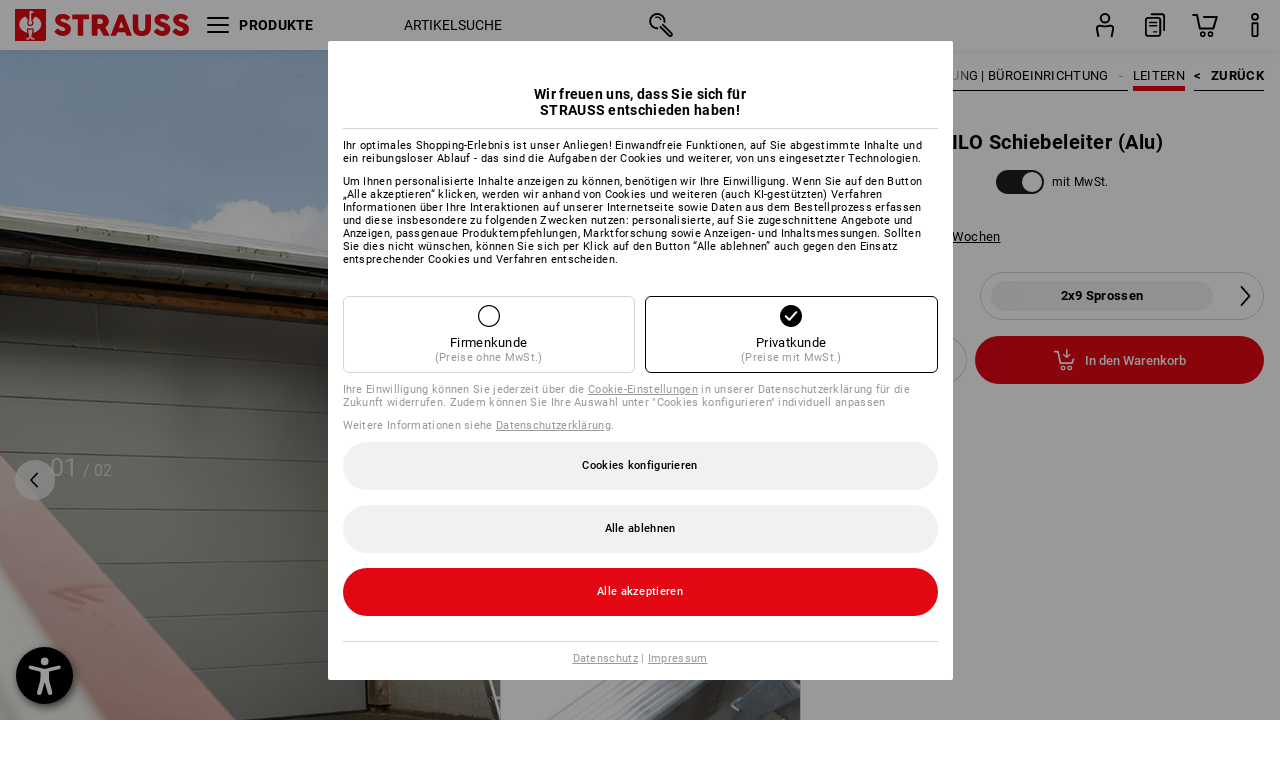

--- FILE ---
content_type: text/javascript
request_url: https://cdn.strauss.com/at/bundles/headr2/3.33.0/app.js
body_size: 44340
content:
!function(e){function t(t){for(var r,c,l=t[0],a=t[1],u=t[2],f=0,p=[];f<l.length;f++)c=l[f],Object.prototype.hasOwnProperty.call(n,c)&&n[c]&&p.push(n[c][0]),n[c]=0;for(r in a)Object.prototype.hasOwnProperty.call(a,r)&&(e[r]=a[r]);for(s&&s(t);p.length;)p.shift()();return i.push.apply(i,u||[]),o()}function o(){for(var e,t=0;t<i.length;t++){for(var o=i[t],r=!0,l=1;l<o.length;l++){var a=o[l];0!==n[a]&&(r=!1)}r&&(i.splice(t--,1),e=c(c.s=o[0]))}return e}var r={},n={0:0},i=[];function c(t){if(r[t])return r[t].exports;var o=r[t]={i:t,l:!1,exports:{}};return e[t].call(o.exports,o,o.exports,c),o.l=!0,o.exports}c.m=e,c.c=r,c.d=function(e,t,o){c.o(e,t)||Object.defineProperty(e,t,{enumerable:!0,get:o})},c.r=function(e){"undefined"!=typeof Symbol&&Symbol.toStringTag&&Object.defineProperty(e,Symbol.toStringTag,{value:"Module"}),Object.defineProperty(e,"__esModule",{value:!0})},c.t=function(e,t){if(1&t&&(e=c(e)),8&t)return e;if(4&t&&"object"==typeof e&&e&&e.__esModule)return e;var o=Object.create(null);if(c.r(o),Object.defineProperty(o,"default",{enumerable:!0,value:e}),2&t&&"string"!=typeof e)for(var r in e)c.d(o,r,function(t){return e[t]}.bind(null,r));return o},c.n=function(e){var t=e&&e.__esModule?function(){return e.default}:function(){return e};return c.d(t,"a",t),t},c.o=function(e,t){return Object.prototype.hasOwnProperty.call(e,t)},c.p="/HeadR/dist/client/";var l=window.HeadRWpJsonp=window.HeadRWpJsonp||[],a=l.push.bind(l);l.push=t,l=l.slice();for(var u=0;u<l.length;u++)t(l[u]);var s=a;i.push([198,2]),o()}({133:function(e,t,o){"use strict";o(94),o(224),Object.defineProperty(t,"__esModule",{value:!0}),t.makeCssSafeString=void 0,t.makeCssSafeString=function(e){return encodeURIComponent(e).toLowerCase().replace(/[!"#$%&'()*+,./:;<=>?@\[\]^`{|}~]/g,"").replace(/^[0-9]+/g,"_")}},138:function(e,t,o){"use strict";function r(e,t){for(var o=0;o<t.length;o++){var r=t[o];r.enumerable=r.enumerable||!1,r.configurable=!0,"value"in r&&(r.writable=!0),Object.defineProperty(e,n(r.key),r)}}function n(e){var t=function(e,t){if("object"!=u(e)||!e)return e;var o=e[Symbol.toPrimitive];if(void 0!==o){var r=o.call(e,t||"default");if("object"!=u(r))return r;throw new TypeError("@@toPrimitive must return a primitive value.")}return("string"===t?String:Number)(e)}(e,"string");return"symbol"==u(t)?t:t+""}function i(e,t){return(i=Object.setPrototypeOf?Object.setPrototypeOf.bind():function(e,t){return e.__proto__=t,e})(e,t)}function c(e){var t=function(){try{var e=!Boolean.prototype.valueOf.call(Reflect.construct(Boolean,[],(function(){})))}catch(e){}return function(){return!!e}()}();return function(){var o,r=a(e);if(t){var n=a(this).constructor;o=Reflect.construct(r,arguments,n)}else o=r.apply(this,arguments);return l(this,o)}}function l(e,t){if(t&&("object"==u(t)||"function"==typeof t))return t;if(void 0!==t)throw new TypeError("Derived constructors may only return object or undefined");return function(e){if(void 0===e)throw new ReferenceError("this hasn't been initialised - super() hasn't been called");return e}(e)}function a(e){return(a=Object.setPrototypeOf?Object.getPrototypeOf.bind():function(e){return e.__proto__||Object.getPrototypeOf(e)})(e)}function u(e){return(u="function"==typeof Symbol&&"symbol"==typeof Symbol.iterator?function(e){return typeof e}:function(e){return e&&"function"==typeof Symbol&&e.constructor===Symbol&&e!==Symbol.prototype?"symbol":typeof e})(e)}o(2),o(3),o(9),o(42),o(6),o(41),o(10),o(4),o(225),o(11),o(12);var s=function(e,t,o,r){var n,i=arguments.length,c=i<3?t:null===r?r=Object.getOwnPropertyDescriptor(t,o):r;if("object"===("undefined"==typeof Reflect?"undefined":u(Reflect))&&"function"==typeof Reflect.decorate)c=Reflect.decorate(e,t,o,r);else for(var l=e.length-1;l>=0;l--)(n=e[l])&&(c=(i<3?n(c):i>3?n(t,o,c):n(t,o))||c);return i>3&&c&&Object.defineProperty(t,o,c),c};Object.defineProperty(t,"__esModule",{value:!0}),t.FragmentItem=void 0;var f=o(35),p=o(20),y=o(0),d=function(e){!function(e,t){if("function"!=typeof t&&null!==t)throw new TypeError("Super expression must either be null or a function");e.prototype=Object.create(t&&t.prototype,{constructor:{value:e,writable:!0,configurable:!0}}),Object.defineProperty(e,"prototype",{writable:!1}),t&&i(e,t)}(a,e);var t,o,n,l=c(a);function a(e){return function(e,t){if(!(e instanceof t))throw new TypeError("Cannot call a class as a function")}(this,a),l.call(this,e)}return t=a,(o=[{key:"render",value:function(){var e=this.props,t=e.item,o=e.type,r=e.stores,n=e.queryHelper,i=t.props,c="icon"===o?"icon":"fragment",l=this.setFragmentStr(i,r,n),a={group:"icon"===c?"":void 0};return y.createElement("span",Object.assign({className:f("mkt-fragment-item mkt-".concat(c,"-type"),{"mkt-pinned-top":r.isEsApp})},a,{suppressHydrationWarning:!0,dangerouslySetInnerHTML:{__html:l}}))}},{key:"setFragmentStr",value:function(e,t,o){var r=e.source;t.appParams&&t.appParams.section&&(r=o.addQueryParam(r,"section",t.appParams.section));var n='src="'.concat(r,'" '),i=e.fallbackSource?'fallback-src="'.concat(e.fallbackSource,'" '):"",c=e.ignoreErrors?'ignore-errors="'.concat(e.ignoreErrors.toString(),'" '):"",l=e.features?'features="'.concat(e.features,'" '):"",a=e.timeout?'timeout="'.concat(e.timeout,'" '):"";return"\x3c!--#fragment ".concat(n).concat(i).concat(c).concat(l).concat(a,"--\x3e")}}])&&r(t.prototype,o),n&&r(t,n),Object.defineProperty(t,"prototype",{writable:!1}),a}(y.Component);d=s([p.inject("stores","themeProvider","queryHelper")],d),t.FragmentItem=d},139:function(e,t,o){"use strict";function r(e,t){for(var o=0;o<t.length;o++){var r=t[o];r.enumerable=r.enumerable||!1,r.configurable=!0,"value"in r&&(r.writable=!0),Object.defineProperty(e,n(r.key),r)}}function n(e){var t=function(e,t){if("object"!=u(e)||!e)return e;var o=e[Symbol.toPrimitive];if(void 0!==o){var r=o.call(e,t||"default");if("object"!=u(r))return r;throw new TypeError("@@toPrimitive must return a primitive value.")}return("string"===t?String:Number)(e)}(e,"string");return"symbol"==u(t)?t:t+""}function i(e,t){return(i=Object.setPrototypeOf?Object.setPrototypeOf.bind():function(e,t){return e.__proto__=t,e})(e,t)}function c(e){var t=function(){try{var e=!Boolean.prototype.valueOf.call(Reflect.construct(Boolean,[],(function(){})))}catch(e){}return function(){return!!e}()}();return function(){var o,r=a(e);if(t){var n=a(this).constructor;o=Reflect.construct(r,arguments,n)}else o=r.apply(this,arguments);return l(this,o)}}function l(e,t){if(t&&("object"==u(t)||"function"==typeof t))return t;if(void 0!==t)throw new TypeError("Derived constructors may only return object or undefined");return function(e){if(void 0===e)throw new ReferenceError("this hasn't been initialised - super() hasn't been called");return e}(e)}function a(e){return(a=Object.setPrototypeOf?Object.getPrototypeOf.bind():function(e){return e.__proto__||Object.getPrototypeOf(e)})(e)}function u(e){return(u="function"==typeof Symbol&&"symbol"==typeof Symbol.iterator?function(e){return typeof e}:function(e){return e&&"function"==typeof Symbol&&e.constructor===Symbol&&e!==Symbol.prototype?"symbol":typeof e})(e)}o(2),o(3),o(9),o(6),o(41),o(10),o(4),o(11),o(12);var s=function(e,t,o,r){var n,i=arguments.length,c=i<3?t:null===r?r=Object.getOwnPropertyDescriptor(t,o):r;if("object"===("undefined"==typeof Reflect?"undefined":u(Reflect))&&"function"==typeof Reflect.decorate)c=Reflect.decorate(e,t,o,r);else for(var l=e.length-1;l>=0;l--)(n=e[l])&&(c=(i<3?n(c):i>3?n(t,o,c):n(t,o))||c);return i>3&&c&&Object.defineProperty(t,o,c),c};Object.defineProperty(t,"__esModule",{value:!0}),t.Link=void 0;var f=o(35),p=o(20),y=o(0),d=o(140),v=function(e){!function(e,t){if("function"!=typeof t&&null!==t)throw new TypeError("Super expression must either be null or a function");e.prototype=Object.create(t&&t.prototype,{constructor:{value:e,writable:!0,configurable:!0}}),Object.defineProperty(e,"prototype",{writable:!1}),t&&i(e,t)}(a,e);var t,o,n,l=c(a);function a(e){return function(e,t){if(!(e instanceof t))throw new TypeError("Cannot call a class as a function")}(this,a),l.call(this,e)}return t=a,(o=[{key:"render",value:function(){var e=this.props,t=e.item,o=e.type,r=e.children,n=e.configProvider;return t?y.createElement("a",Object.assign({},{focusable:""},{href:t.href,className:f("mkt-link-anchor",o&&"mkt-".concat(o),{"mkt-active":void 0!==t.navContext&&n.navigationContext===t.navContext}),target:t.target}),t.icon&&y.createElement("span",{className:"mkt-link-icon"},y.createElement(d.Svg,{glyph:t.icon})),t.label&&y.createElement("span",{className:"mkt-link-label"},t.label),r):y.createElement("span",{className:o&&"mkt-".concat(o)},r)}}])&&r(t.prototype,o),n&&r(t,n),Object.defineProperty(t,"prototype",{writable:!1}),a}(y.Component);v=s([p.inject("configProvider"),p.observer],v),t.Link=v},140:function(e,t,o){"use strict";Object.defineProperty(t,"__esModule",{value:!0}),t.Svg=void 0;var r=o(0);t.Svg=function(e){var t=e.glyph,o=e.title;return void 0===t?null:r.createElement("svg",{className:"mkt-headr-icon mkt-headr-ic-".concat(t.toLowerCase())},o&&r.createElement("title",null,o),r.createElement("use",{href:"#headr-ic-".concat(t.toLowerCase())}))}},198:function(e,t,o){"use strict";Object.defineProperty(t,"__esModule",{value:!0});var r=o(1),n=o(20),i=o(0),c=o(55),l=o(203),a=o(230),u=o(235),s=o(247),f=o(248),p=o(251),y=o(275),d=o(276),v=o(277),b=o(406),m=o(407),h=o(408),g=o(409),w=o(410);o(417);!function(){r.configure({enforceActions:"observed"});var e=document.getElementById("headr");if(null===e)throw new Error("[HeadR] Application root element not found.");var t=e.getElementsByClassName("mkt-headr")[0];if(void 0===t)throw new Error("[HeadR] Header component not found.");if(void 0===window.__MKT_HEADR_INITIAL_STATE_APP_PARAMS__)throw new Error('[HeadR] Variable "__MKT_HEADR_INITIAL_STATE_APP_PARAMS__" is undefined.');var o=window.__MKT_HEADR_INITIAL_STATE_APP_PARAMS__,O=new g.HeadRStores(o),S=new a.EsAppConfigProcessor(O),_=new p.HeadRConfigProvider(O,S),P=new u.FlyoutHandler(t,e),j=new w.ViewStore(O,P),k=new d.QueryHelper,T=new b.ThemeProvider(_),E=new v.ScrollWatcher(O,P),M=new m.TransparencyHandler(_,P,E),H=new y.LogoHandler(O,P,E),R=new h.WindowHandler(j);s.bindFlyoutTitleClickHandler(P,t),f.createFrontendApi(H,P,_,M,o),c.hydrate(i.createElement(n.Provider,{stores:O,configProvider:_,flyoutHandler:P,logoHandler:H,viewStore:j,themeProvider:T,queryHelper:k,windowHandler:R,transparencyHandler:M},i.createElement(l.HeadR,null)),e,r.action((function(){return O.isHydrated=!0})))}()},203:function(e,t,o){"use strict";function r(e,t){for(var o=0;o<t.length;o++){var r=t[o];r.enumerable=r.enumerable||!1,r.configurable=!0,"value"in r&&(r.writable=!0),Object.defineProperty(e,n(r.key),r)}}function n(e){var t=function(e,t){if("object"!=u(e)||!e)return e;var o=e[Symbol.toPrimitive];if(void 0!==o){var r=o.call(e,t||"default");if("object"!=u(r))return r;throw new TypeError("@@toPrimitive must return a primitive value.")}return("string"===t?String:Number)(e)}(e,"string");return"symbol"==u(t)?t:t+""}function i(e,t){return(i=Object.setPrototypeOf?Object.setPrototypeOf.bind():function(e,t){return e.__proto__=t,e})(e,t)}function c(e){var t=function(){try{var e=!Boolean.prototype.valueOf.call(Reflect.construct(Boolean,[],(function(){})))}catch(e){}return function(){return!!e}()}();return function(){var o,r=a(e);if(t){var n=a(this).constructor;o=Reflect.construct(r,arguments,n)}else o=r.apply(this,arguments);return l(this,o)}}function l(e,t){if(t&&("object"==u(t)||"function"==typeof t))return t;if(void 0!==t)throw new TypeError("Derived constructors may only return object or undefined");return function(e){if(void 0===e)throw new ReferenceError("this hasn't been initialised - super() hasn't been called");return e}(e)}function a(e){return(a=Object.setPrototypeOf?Object.getPrototypeOf.bind():function(e){return e.__proto__||Object.getPrototypeOf(e)})(e)}function u(e){return(u="function"==typeof Symbol&&"symbol"==typeof Symbol.iterator?function(e){return typeof e}:function(e){return e&&"function"==typeof Symbol&&e.constructor===Symbol&&e!==Symbol.prototype?"symbol":typeof e})(e)}o(2),o(3),o(9),o(6),o(41),o(10),o(4),o(11),o(12);var s=function(e,t,o,r){var n,i=arguments.length,c=i<3?t:null===r?r=Object.getOwnPropertyDescriptor(t,o):r;if("object"===("undefined"==typeof Reflect?"undefined":u(Reflect))&&"function"==typeof Reflect.decorate)c=Reflect.decorate(e,t,o,r);else for(var l=e.length-1;l>=0;l--)(n=e[l])&&(c=(i<3?n(c):i>3?n(t,o,c):n(t,o))||c);return i>3&&c&&Object.defineProperty(t,o,c),c};Object.defineProperty(t,"__esModule",{value:!0}),t.HeadR=void 0;var f=o(35),p=o(48),y=o(20),d=o(0),v=o(214),b=o(215),m=o(216),h=o(228),g=o(229),w=function(e){!function(e,t){if("function"!=typeof t&&null!==t)throw new TypeError("Super expression must either be null or a function");e.prototype=Object.create(t&&t.prototype,{constructor:{value:e,writable:!0,configurable:!0}}),Object.defineProperty(e,"prototype",{writable:!1}),t&&i(e,t)}(u,e);var t,o,n,a=c(u);function u(e){var t;if(function(e,t){if(!(e instanceof t))throw new TypeError("Cannot call a class as a function")}(this,u),t=a.call(this,e),!p.canUseDOM)return l(t);var o=document.getElementById("last-element");return shell.tabNav.onFocused("#first-element",(function(){o.style.display="block"})),shell.tabNav.onFocused("#last-element",(function(){setTimeout((function(){shell.tabNav.focusNext(),o.style.display="none"}),10)})),t}return t=u,(o=[{key:"render",value:function(){var e=this.props,t=e.stores,o=e.themeProvider,r=e.transparencyHandler,n=e.viewStore;return d.createElement(d.Fragment,null,d.createElement("div",{className:f("mkt-spacer",{"mkt-transparent":r.isInitTransparent})}),d.createElement(h.SvgSprite,null),!t.isEsApp&&d.createElement(b.InlineStyles,null),!t.isEsApp&&d.createElement(v.Backdrop,null),d.createElement("div",{className:f("mkt-headr",o.mainThemeClassName)},t.isGlobal&&d.createElement("div",{id:"GlobaleFreeShippingBannerContainer"}),d.createElement("div",{className:f("mkt-headr-content",{"mkt-headr-opaque":r.isOpaque})},!t.isEsApp&&"small"!==n.currentView&&d.createElement(g.TabSkip,null),d.createElement(m.Slots,null))),d.createElement("span",Object.assign({id:"last-element"},{focusable:""})))}}])&&r(t.prototype,o),n&&r(t,n),Object.defineProperty(t,"prototype",{writable:!1}),u}(d.Component);w=s([y.inject("stores","themeProvider","transparencyHandler","viewStore"),y.observer],w),t.HeadR=w},214:function(e,t,o){"use strict";function r(e,t){for(var o=0;o<t.length;o++){var r=t[o];r.enumerable=r.enumerable||!1,r.configurable=!0,"value"in r&&(r.writable=!0),Object.defineProperty(e,n(r.key),r)}}function n(e){var t=function(e,t){if("object"!=u(e)||!e)return e;var o=e[Symbol.toPrimitive];if(void 0!==o){var r=o.call(e,t||"default");if("object"!=u(r))return r;throw new TypeError("@@toPrimitive must return a primitive value.")}return("string"===t?String:Number)(e)}(e,"string");return"symbol"==u(t)?t:t+""}function i(e,t){return(i=Object.setPrototypeOf?Object.setPrototypeOf.bind():function(e,t){return e.__proto__=t,e})(e,t)}function c(e){var t=function(){try{var e=!Boolean.prototype.valueOf.call(Reflect.construct(Boolean,[],(function(){})))}catch(e){}return function(){return!!e}()}();return function(){var o,r=a(e);if(t){var n=a(this).constructor;o=Reflect.construct(r,arguments,n)}else o=r.apply(this,arguments);return l(this,o)}}function l(e,t){if(t&&("object"==u(t)||"function"==typeof t))return t;if(void 0!==t)throw new TypeError("Derived constructors may only return object or undefined");return function(e){if(void 0===e)throw new ReferenceError("this hasn't been initialised - super() hasn't been called");return e}(e)}function a(e){return(a=Object.setPrototypeOf?Object.getPrototypeOf.bind():function(e){return e.__proto__||Object.getPrototypeOf(e)})(e)}function u(e){return(u="function"==typeof Symbol&&"symbol"==typeof Symbol.iterator?function(e){return typeof e}:function(e){return e&&"function"==typeof Symbol&&e.constructor===Symbol&&e!==Symbol.prototype?"symbol":typeof e})(e)}o(2),o(3),o(9),o(6),o(10),o(4),o(11),o(12);var s=function(e,t,o,r){var n,i=arguments.length,c=i<3?t:null===r?r=Object.getOwnPropertyDescriptor(t,o):r;if("object"===("undefined"==typeof Reflect?"undefined":u(Reflect))&&"function"==typeof Reflect.decorate)c=Reflect.decorate(e,t,o,r);else for(var l=e.length-1;l>=0;l--)(n=e[l])&&(c=(i<3?n(c):i>3?n(t,o,c):n(t,o))||c);return i>3&&c&&Object.defineProperty(t,o,c),c};Object.defineProperty(t,"__esModule",{value:!0}),t.Backdrop=void 0;var f=o(35),p=o(20),y=o(0),d=function(e){!function(e,t){if("function"!=typeof t&&null!==t)throw new TypeError("Super expression must either be null or a function");e.prototype=Object.create(t&&t.prototype,{constructor:{value:e,writable:!0,configurable:!0}}),Object.defineProperty(e,"prototype",{writable:!1}),t&&i(e,t)}(a,e);var t,o,n,l=c(a);function a(e){var t;return function(e,t){if(!(e instanceof t))throw new TypeError("Cannot call a class as a function")}(this,a),(t=l.call(this,e)).handleClick=function(){t.props.flyoutHandler.closeFlyout()},t}return t=a,(o=[{key:"render",value:function(){var e=this.props.flyoutHandler;return e.isAnyFlyoutOpen?y.createElement("div",{className:f("mkt-headr-backdrop",{"mkt-dark":e.showDarkBackdrop}),onClick:this.handleClick}):null}}])&&r(t.prototype,o),n&&r(t,n),Object.defineProperty(t,"prototype",{writable:!1}),a}(y.Component);d=s([p.inject("flyoutHandler"),p.observer],d),t.Backdrop=d},215:function(e,t,o){"use strict";function r(e,t){for(var o=0;o<t.length;o++){var r=t[o];r.enumerable=r.enumerable||!1,r.configurable=!0,"value"in r&&(r.writable=!0),Object.defineProperty(e,n(r.key),r)}}function n(e){var t=function(e,t){if("object"!=u(e)||!e)return e;var o=e[Symbol.toPrimitive];if(void 0!==o){var r=o.call(e,t||"default");if("object"!=u(r))return r;throw new TypeError("@@toPrimitive must return a primitive value.")}return("string"===t?String:Number)(e)}(e,"string");return"symbol"==u(t)?t:t+""}function i(e,t){return(i=Object.setPrototypeOf?Object.setPrototypeOf.bind():function(e,t){return e.__proto__=t,e})(e,t)}function c(e){var t=function(){try{var e=!Boolean.prototype.valueOf.call(Reflect.construct(Boolean,[],(function(){})))}catch(e){}return function(){return!!e}()}();return function(){var o,r=a(e);if(t){var n=a(this).constructor;o=Reflect.construct(r,arguments,n)}else o=r.apply(this,arguments);return l(this,o)}}function l(e,t){if(t&&("object"==u(t)||"function"==typeof t))return t;if(void 0!==t)throw new TypeError("Derived constructors may only return object or undefined");return function(e){if(void 0===e)throw new ReferenceError("this hasn't been initialised - super() hasn't been called");return e}(e)}function a(e){return(a=Object.setPrototypeOf?Object.getPrototypeOf.bind():function(e){return e.__proto__||Object.getPrototypeOf(e)})(e)}function u(e){return(u="function"==typeof Symbol&&"symbol"==typeof Symbol.iterator?function(e){return typeof e}:function(e){return e&&"function"==typeof Symbol&&e.constructor===Symbol&&e!==Symbol.prototype?"symbol":typeof e})(e)}o(2),o(3),o(9),o(6),o(10),o(4),o(11),o(12);var s=function(e,t,o,r){var n,i=arguments.length,c=i<3?t:null===r?r=Object.getOwnPropertyDescriptor(t,o):r;if("object"===("undefined"==typeof Reflect?"undefined":u(Reflect))&&"function"==typeof Reflect.decorate)c=Reflect.decorate(e,t,o,r);else for(var l=e.length-1;l>=0;l--)(n=e[l])&&(c=(i<3?n(c):i>3?n(t,o,c):n(t,o))||c);return i>3&&c&&Object.defineProperty(t,o,c),c};Object.defineProperty(t,"__esModule",{value:!0}),t.InlineStyles=void 0;var f=o(20),p=o(0),y=function(e){!function(e,t){if("function"!=typeof t&&null!==t)throw new TypeError("Super expression must either be null or a function");e.prototype=Object.create(t&&t.prototype,{constructor:{value:e,writable:!0,configurable:!0}}),Object.defineProperty(e,"prototype",{writable:!1}),t&&i(e,t)}(a,e);var t,o,n,l=c(a);function a(e){return function(e,t){if(!(e instanceof t))throw new TypeError("Cannot call a class as a function")}(this,a),l.call(this,e)}return t=a,(o=[{key:"render",value:function(){var e=this.props,t=e.stores,o=e.viewStore,r=e.windowHandler,n="\n                    .mkt-scope-headr .mkt-flyout-item .mkt-fragment-type {\n                        height: ".concat(r.dynamicWindowHeight,"px;\n                    }\n                ");return t.isHydrated&&"extra-wide"!==o.currentView?p.createElement("style",{type:"text/css",dangerouslySetInnerHTML:{__html:n}}):null}}])&&r(t.prototype,o),n&&r(t,n),Object.defineProperty(t,"prototype",{writable:!1}),a}(p.Component);y=s([f.inject("stores","viewStore","windowHandler"),f.observer],y),t.InlineStyles=y},216:function(e,t,o){"use strict";function r(e,t){for(var o=0;o<t.length;o++){var r=t[o];r.enumerable=r.enumerable||!1,r.configurable=!0,"value"in r&&(r.writable=!0),Object.defineProperty(e,n(r.key),r)}}function n(e){var t=function(e,t){if("object"!=u(e)||!e)return e;var o=e[Symbol.toPrimitive];if(void 0!==o){var r=o.call(e,t||"default");if("object"!=u(r))return r;throw new TypeError("@@toPrimitive must return a primitive value.")}return("string"===t?String:Number)(e)}(e,"string");return"symbol"==u(t)?t:t+""}function i(e,t){return(i=Object.setPrototypeOf?Object.setPrototypeOf.bind():function(e,t){return e.__proto__=t,e})(e,t)}function c(e){var t=function(){try{var e=!Boolean.prototype.valueOf.call(Reflect.construct(Boolean,[],(function(){})))}catch(e){}return function(){return!!e}()}();return function(){var o,r=a(e);if(t){var n=a(this).constructor;o=Reflect.construct(r,arguments,n)}else o=r.apply(this,arguments);return l(this,o)}}function l(e,t){if(t&&("object"==u(t)||"function"==typeof t))return t;if(void 0!==t)throw new TypeError("Derived constructors may only return object or undefined");return function(e){if(void 0===e)throw new ReferenceError("this hasn't been initialised - super() hasn't been called");return e}(e)}function a(e){return(a=Object.setPrototypeOf?Object.getPrototypeOf.bind():function(e){return e.__proto__||Object.getPrototypeOf(e)})(e)}function u(e){return(u="function"==typeof Symbol&&"symbol"==typeof Symbol.iterator?function(e){return typeof e}:function(e){return e&&"function"==typeof Symbol&&e.constructor===Symbol&&e!==Symbol.prototype?"symbol":typeof e})(e)}o(2),o(3),o(9),o(6),o(129),o(10),o(4),o(11),o(12);var s=function(e,t,o,r){var n,i=arguments.length,c=i<3?t:null===r?r=Object.getOwnPropertyDescriptor(t,o):r;if("object"===("undefined"==typeof Reflect?"undefined":u(Reflect))&&"function"==typeof Reflect.decorate)c=Reflect.decorate(e,t,o,r);else for(var l=e.length-1;l>=0;l--)(n=e[l])&&(c=(i<3?n(c):i>3?n(t,o,c):n(t,o))||c);return i>3&&c&&Object.defineProperty(t,o,c),c};Object.defineProperty(t,"__esModule",{value:!0}),t.Slots=void 0;var f=o(20),p=o(0),y=o(217),d=function(e){!function(e,t){if("function"!=typeof t&&null!==t)throw new TypeError("Super expression must either be null or a function");e.prototype=Object.create(t&&t.prototype,{constructor:{value:e,writable:!0,configurable:!0}}),Object.defineProperty(e,"prototype",{writable:!1}),t&&i(e,t)}(a,e);var t,o,n,l=c(a);function a(e){return function(e,t){if(!(e instanceof t))throw new TypeError("Cannot call a class as a function")}(this,a),l.call(this,e)}return t=a,(o=[{key:"render",value:function(){var e=this.props.configProvider;return void 0!==e.config&&void 0!==e.config.slots?p.createElement(p.Fragment,null,e.config.slots.map((function(e,t){return p.createElement(y.SlotItem,{key:t,item:e})}))):null}}])&&r(t.prototype,o),n&&r(t,n),Object.defineProperty(t,"prototype",{writable:!1}),a}(p.Component);d=s([f.inject("configProvider"),f.observer],d),t.Slots=d},217:function(e,t,o){"use strict";function r(e,t){for(var o=0;o<t.length;o++){var r=t[o];r.enumerable=r.enumerable||!1,r.configurable=!0,"value"in r&&(r.writable=!0),Object.defineProperty(e,n(r.key),r)}}function n(e){var t=function(e,t){if("object"!=u(e)||!e)return e;var o=e[Symbol.toPrimitive];if(void 0!==o){var r=o.call(e,t||"default");if("object"!=u(r))return r;throw new TypeError("@@toPrimitive must return a primitive value.")}return("string"===t?String:Number)(e)}(e,"string");return"symbol"==u(t)?t:t+""}function i(e,t){return(i=Object.setPrototypeOf?Object.setPrototypeOf.bind():function(e,t){return e.__proto__=t,e})(e,t)}function c(e){var t=function(){try{var e=!Boolean.prototype.valueOf.call(Reflect.construct(Boolean,[],(function(){})))}catch(e){}return function(){return!!e}()}();return function(){var o,r=a(e);if(t){var n=a(this).constructor;o=Reflect.construct(r,arguments,n)}else o=r.apply(this,arguments);return l(this,o)}}function l(e,t){if(t&&("object"==u(t)||"function"==typeof t))return t;if(void 0!==t)throw new TypeError("Derived constructors may only return object or undefined");return function(e){if(void 0===e)throw new ReferenceError("this hasn't been initialised - super() hasn't been called");return e}(e)}function a(e){return(a=Object.setPrototypeOf?Object.getPrototypeOf.bind():function(e){return e.__proto__||Object.getPrototypeOf(e)})(e)}function u(e){return(u="function"==typeof Symbol&&"symbol"==typeof Symbol.iterator?function(e){return typeof e}:function(e){return e&&"function"==typeof Symbol&&e.constructor===Symbol&&e!==Symbol.prototype?"symbol":typeof e})(e)}o(2),o(3),o(9),o(42),o(6),o(219),o(41),o(10),o(4),o(11),o(220),o(12);var s=function(e,t,o,r){var n,i=arguments.length,c=i<3?t:null===r?r=Object.getOwnPropertyDescriptor(t,o):r;if("object"===("undefined"==typeof Reflect?"undefined":u(Reflect))&&"function"==typeof Reflect.decorate)c=Reflect.decorate(e,t,o,r);else for(var l=e.length-1;l>=0;l--)(n=e[l])&&(c=(i<3?n(c):i>3?n(t,o,c):n(t,o))||c);return i>3&&c&&Object.defineProperty(t,o,c),c};Object.defineProperty(t,"__esModule",{value:!0}),t.SlotItem=void 0;var f=o(35),p=o(20),y=o(0),d=o(222),v=o(138),b=o(226),m=o(227),h=function(e){!function(e,t){if("function"!=typeof t&&null!==t)throw new TypeError("Super expression must either be null or a function");e.prototype=Object.create(t&&t.prototype,{constructor:{value:e,writable:!0,configurable:!0}}),Object.defineProperty(e,"prototype",{writable:!1}),t&&i(e,t)}(a,e);var t,o,n,l=c(a);function a(e){return function(e,t){if(!(e instanceof t))throw new TypeError("Cannot call a class as a function")}(this,a),l.call(this,e)}return t=a,(o=[{key:"render",value:function(){var e=this.props,t=e.item,o=e.viewStore,r={group:"",order:0},n=[];return t.views.forEach((function(e){n.push("mkt-".concat(e.variant)),n.push("mkt-align-".concat(e.variant,"-").concat(e.align)),n.push("mkt-order-".concat(e.variant,"-").concat(e.position)),e.shouldExpand&&n.push("mkt-grow-".concat(e.variant)),e.width&&n.push("mkt-width-".concat(e.variant,"-").concat(e.width)),e.variant===o.currentView&&(r.order=e.position+1)})),y.createElement("div",Object.assign({},r,{className:f("mkt-slot-item",n.join(" "))}),this.getComponentType(t))}},{key:"getComponentType",value:function(e){switch(e.type){case"logo":return y.createElement(m.Logo,{item:e});case"link":return y.createElement(b.LinkItem,{item:e});case"fragment":return y.createElement(v.FragmentItem,{item:e});case"flyout":return y.createElement(d.FlyoutItem,{item:e});default:return y.createElement(y.Fragment,null)}}}])&&r(t.prototype,o),n&&r(t,n),Object.defineProperty(t,"prototype",{writable:!1}),a}(y.Component);h=s([p.inject("viewStore"),p.observer],h),t.SlotItem=h},222:function(e,t,o){"use strict";function r(e,t){for(var o=0;o<t.length;o++){var r=t[o];r.enumerable=r.enumerable||!1,r.configurable=!0,"value"in r&&(r.writable=!0),Object.defineProperty(e,n(r.key),r)}}function n(e){var t=function(e,t){if("object"!=u(e)||!e)return e;var o=e[Symbol.toPrimitive];if(void 0!==o){var r=o.call(e,t||"default");if("object"!=u(r))return r;throw new TypeError("@@toPrimitive must return a primitive value.")}return("string"===t?String:Number)(e)}(e,"string");return"symbol"==u(t)?t:t+""}function i(e,t){return(i=Object.setPrototypeOf?Object.setPrototypeOf.bind():function(e,t){return e.__proto__=t,e})(e,t)}function c(e){var t=function(){try{var e=!Boolean.prototype.valueOf.call(Reflect.construct(Boolean,[],(function(){})))}catch(e){}return function(){return!!e}()}();return function(){var o,r=a(e);if(t){var n=a(this).constructor;o=Reflect.construct(r,arguments,n)}else o=r.apply(this,arguments);return l(this,o)}}function l(e,t){if(t&&("object"==u(t)||"function"==typeof t))return t;if(void 0!==t)throw new TypeError("Derived constructors may only return object or undefined");return function(e){if(void 0===e)throw new ReferenceError("this hasn't been initialised - super() hasn't been called");return e}(e)}function a(e){return(a=Object.setPrototypeOf?Object.getPrototypeOf.bind():function(e){return e.__proto__||Object.getPrototypeOf(e)})(e)}function u(e){return(u="function"==typeof Symbol&&"symbol"==typeof Symbol.iterator?function(e){return typeof e}:function(e){return e&&"function"==typeof Symbol&&e.constructor===Symbol&&e!==Symbol.prototype?"symbol":typeof e})(e)}o(2),o(3),o(9),o(6),o(10),o(4),o(11),o(12);var s=function(e,t,o,r){var n,i=arguments.length,c=i<3?t:null===r?r=Object.getOwnPropertyDescriptor(t,o):r;if("object"===("undefined"==typeof Reflect?"undefined":u(Reflect))&&"function"==typeof Reflect.decorate)c=Reflect.decorate(e,t,o,r);else for(var l=e.length-1;l>=0;l--)(n=e[l])&&(c=(i<3?n(c):i>3?n(t,o,c):n(t,o))||c);return i>3&&c&&Object.defineProperty(t,o,c),c};Object.defineProperty(t,"__esModule",{value:!0}),t.FlyoutItem=void 0;var f=o(35),p=o(20),y=o(0),d=o(133),v=o(138),b=function(e){!function(e,t){if("function"!=typeof t&&null!==t)throw new TypeError("Super expression must either be null or a function");e.prototype=Object.create(t&&t.prototype,{constructor:{value:e,writable:!0,configurable:!0}}),Object.defineProperty(e,"prototype",{writable:!1}),t&&i(e,t)}(a,e);var t,o,n,l=c(a);function a(e){return function(e,t){if(!(e instanceof t))throw new TypeError("Cannot call a class as a function")}(this,a),l.call(this,e)}return t=a,(o=[{key:"render",value:function(){var e=this.props,t=e.item,o=e.flyoutHandler,r=e.stores,n=t.props;return r.isHydrated||o.addFlyout(t),y.createElement("span",{className:f("mkt-flyout-item",{"mkt-active":n.flyoutName===o.openedFlyout},{"mkt-visible":n.flyoutName===o.visibleFlyout},{"mkt-fullwidth":n.fullWidth},{"mkt-open-immediately":o.shouldOpenImmediately},this.getContentGroupClassName(n))},!r.isEsApp&&y.createElement(v.FragmentItem,{item:n.icon,type:"icon"}),y.createElement(v.FragmentItem,{item:n.flyout,type:"fragment"}))}},{key:"getContentGroupClassName",value:function(e){var t=e.flyoutName;if(void 0!==t)return"mkt-content-group-".concat(d.makeCssSafeString(t))}}])&&r(t.prototype,o),n&&r(t,n),Object.defineProperty(t,"prototype",{writable:!1}),a}(y.Component);b=s([p.inject("flyoutHandler","stores"),p.observer],b),t.FlyoutItem=b},226:function(e,t,o){"use strict";function r(e,t){for(var o=0;o<t.length;o++){var r=t[o];r.enumerable=r.enumerable||!1,r.configurable=!0,"value"in r&&(r.writable=!0),Object.defineProperty(e,n(r.key),r)}}function n(e){var t=function(e,t){if("object"!=u(e)||!e)return e;var o=e[Symbol.toPrimitive];if(void 0!==o){var r=o.call(e,t||"default");if("object"!=u(r))return r;throw new TypeError("@@toPrimitive must return a primitive value.")}return("string"===t?String:Number)(e)}(e,"string");return"symbol"==u(t)?t:t+""}function i(e,t){return(i=Object.setPrototypeOf?Object.setPrototypeOf.bind():function(e,t){return e.__proto__=t,e})(e,t)}function c(e){var t=function(){try{var e=!Boolean.prototype.valueOf.call(Reflect.construct(Boolean,[],(function(){})))}catch(e){}return function(){return!!e}()}();return function(){var o,r=a(e);if(t){var n=a(this).constructor;o=Reflect.construct(r,arguments,n)}else o=r.apply(this,arguments);return l(this,o)}}function l(e,t){if(t&&("object"==u(t)||"function"==typeof t))return t;if(void 0!==t)throw new TypeError("Derived constructors may only return object or undefined");return function(e){if(void 0===e)throw new ReferenceError("this hasn't been initialised - super() hasn't been called");return e}(e)}function a(e){return(a=Object.setPrototypeOf?Object.getPrototypeOf.bind():function(e){return e.__proto__||Object.getPrototypeOf(e)})(e)}function u(e){return(u="function"==typeof Symbol&&"symbol"==typeof Symbol.iterator?function(e){return typeof e}:function(e){return e&&"function"==typeof Symbol&&e.constructor===Symbol&&e!==Symbol.prototype?"symbol":typeof e})(e)}o(2),o(3),o(9),o(6),o(10),o(4),o(11),o(12);var s=function(e,t,o,r){var n,i=arguments.length,c=i<3?t:null===r?r=Object.getOwnPropertyDescriptor(t,o):r;if("object"===("undefined"==typeof Reflect?"undefined":u(Reflect))&&"function"==typeof Reflect.decorate)c=Reflect.decorate(e,t,o,r);else for(var l=e.length-1;l>=0;l--)(n=e[l])&&(c=(i<3?n(c):i>3?n(t,o,c):n(t,o))||c);return i>3&&c&&Object.defineProperty(t,o,c),c};Object.defineProperty(t,"__esModule",{value:!0}),t.LinkItem=void 0;var f=o(20),p=o(0),y=o(139),d=function(e){!function(e,t){if("function"!=typeof t&&null!==t)throw new TypeError("Super expression must either be null or a function");e.prototype=Object.create(t&&t.prototype,{constructor:{value:e,writable:!0,configurable:!0}}),Object.defineProperty(e,"prototype",{writable:!1}),t&&i(e,t)}(a,e);var t,o,n,l=c(a);function a(e){return function(e,t){if(!(e instanceof t))throw new TypeError("Cannot call a class as a function")}(this,a),l.call(this,e)}return t=a,(o=[{key:"render",value:function(){var e=this.props,t=e.item;return e.stores.isEsApp?null:p.createElement("div",{className:"mkt-link-item"},p.createElement(y.Link,{item:t.props}))}}])&&r(t.prototype,o),n&&r(t,n),Object.defineProperty(t,"prototype",{writable:!1}),a}(p.Component);d=s([f.inject("stores")],d),t.LinkItem=d},227:function(e,t,o){"use strict";function r(e,t){for(var o=0;o<t.length;o++){var r=t[o];r.enumerable=r.enumerable||!1,r.configurable=!0,"value"in r&&(r.writable=!0),Object.defineProperty(e,n(r.key),r)}}function n(e){var t=function(e,t){if("object"!=u(e)||!e)return e;var o=e[Symbol.toPrimitive];if(void 0!==o){var r=o.call(e,t||"default");if("object"!=u(r))return r;throw new TypeError("@@toPrimitive must return a primitive value.")}return("string"===t?String:Number)(e)}(e,"string");return"symbol"==u(t)?t:t+""}function i(e,t){return(i=Object.setPrototypeOf?Object.setPrototypeOf.bind():function(e,t){return e.__proto__=t,e})(e,t)}function c(e){var t=function(){try{var e=!Boolean.prototype.valueOf.call(Reflect.construct(Boolean,[],(function(){})))}catch(e){}return function(){return!!e}()}();return function(){var o,r=a(e);if(t){var n=a(this).constructor;o=Reflect.construct(r,arguments,n)}else o=r.apply(this,arguments);return l(this,o)}}function l(e,t){if(t&&("object"==u(t)||"function"==typeof t))return t;if(void 0!==t)throw new TypeError("Derived constructors may only return object or undefined");return function(e){if(void 0===e)throw new ReferenceError("this hasn't been initialised - super() hasn't been called");return e}(e)}function a(e){return(a=Object.setPrototypeOf?Object.getPrototypeOf.bind():function(e){return e.__proto__||Object.getPrototypeOf(e)})(e)}function u(e){return(u="function"==typeof Symbol&&"symbol"==typeof Symbol.iterator?function(e){return typeof e}:function(e){return e&&"function"==typeof Symbol&&e.constructor===Symbol&&e!==Symbol.prototype?"symbol":typeof e})(e)}o(2),o(3),o(9),o(42),o(6),o(10),o(4),o(11),o(12);var s=function(e,t,o,r){var n,i=arguments.length,c=i<3?t:null===r?r=Object.getOwnPropertyDescriptor(t,o):r;if("object"===("undefined"==typeof Reflect?"undefined":u(Reflect))&&"function"==typeof Reflect.decorate)c=Reflect.decorate(e,t,o,r);else for(var l=e.length-1;l>=0;l--)(n=e[l])&&(c=(i<3?n(c):i>3?n(t,o,c):n(t,o))||c);return i>3&&c&&Object.defineProperty(t,o,c),c};Object.defineProperty(t,"__esModule",{value:!0}),t.Logo=void 0;var f=o(35),p=o(20),y=o(0),d=o(139),v=o(140),b=function(e){!function(e,t){if("function"!=typeof t&&null!==t)throw new TypeError("Super expression must either be null or a function");e.prototype=Object.create(t&&t.prototype,{constructor:{value:e,writable:!0,configurable:!0}}),Object.defineProperty(e,"prototype",{writable:!1}),t&&i(e,t)}(a,e);var t,o,n,l=c(a);function a(e){return function(e,t){if(!(e instanceof t))throw new TypeError("Cannot call a class as a function")}(this,a),l.call(this,e)}return t=a,(o=[{key:"render",value:function(){var e=this.props,t=e.item,o=e.logoHandler,r=e.themeProvider,n=e.stores,i=t.props,c=i.addLogoLink?{href:o.logoLink}:void 0,l="es"===r.mainTheme?"".concat(r.mainTheme,"_").concat(i.logoType):r.mainTheme,a=i.logoType.indexOf("horizontal")>-1;return y.createElement("div",{className:f("mkt-logo-container",{"mkt-small-logo":o.isLogoSmall||"small"===i.logoSize},{"mkt-horizontal":a},{"mkt-couture":"couture"===i.logoType},{"mkt-transition-enabled":o.isTransitionEnabled}),suppressHydrationWarning:!0},y.createElement(d.Link,{item:c},y.createElement(v.Svg,{glyph:"logo-".concat(l),title:n.l10n.startpage})),!i.hideLogoText&&"small"!==i.logoSize&&"es"===r.mainTheme&&!a&&y.createElement(d.Link,{type:"logo-text",item:c},y.createElement(v.Svg,{glyph:"logotext-".concat(l),title:n.l10n.startpage})))}}])&&r(t.prototype,o),n&&r(t,n),Object.defineProperty(t,"prototype",{writable:!1}),a}(y.Component);b=s([p.inject("logoHandler","themeProvider","stores"),p.observer],b),t.Logo=b},228:function(e,t,o){"use strict";function r(e,t){for(var o=0;o<t.length;o++){var r=t[o];r.enumerable=r.enumerable||!1,r.configurable=!0,"value"in r&&(r.writable=!0),Object.defineProperty(e,n(r.key),r)}}function n(e){var t=function(e,t){if("object"!=u(e)||!e)return e;var o=e[Symbol.toPrimitive];if(void 0!==o){var r=o.call(e,t||"default");if("object"!=u(r))return r;throw new TypeError("@@toPrimitive must return a primitive value.")}return("string"===t?String:Number)(e)}(e,"string");return"symbol"==u(t)?t:t+""}function i(e,t){return(i=Object.setPrototypeOf?Object.setPrototypeOf.bind():function(e,t){return e.__proto__=t,e})(e,t)}function c(e){var t=function(){try{var e=!Boolean.prototype.valueOf.call(Reflect.construct(Boolean,[],(function(){})))}catch(e){}return function(){return!!e}()}();return function(){var o,r=a(e);if(t){var n=a(this).constructor;o=Reflect.construct(r,arguments,n)}else o=r.apply(this,arguments);return l(this,o)}}function l(e,t){if(t&&("object"==u(t)||"function"==typeof t))return t;if(void 0!==t)throw new TypeError("Derived constructors may only return object or undefined");return function(e){if(void 0===e)throw new ReferenceError("this hasn't been initialised - super() hasn't been called");return e}(e)}function a(e){return(a=Object.setPrototypeOf?Object.getPrototypeOf.bind():function(e){return e.__proto__||Object.getPrototypeOf(e)})(e)}function u(e){return(u="function"==typeof Symbol&&"symbol"==typeof Symbol.iterator?function(e){return typeof e}:function(e){return e&&"function"==typeof Symbol&&e.constructor===Symbol&&e!==Symbol.prototype?"symbol":typeof e})(e)}o(2),o(3),o(9),o(6),o(10),o(4),o(11),o(12);var s=function(e,t,o,r){var n,i=arguments.length,c=i<3?t:null===r?r=Object.getOwnPropertyDescriptor(t,o):r;if("object"===("undefined"==typeof Reflect?"undefined":u(Reflect))&&"function"==typeof Reflect.decorate)c=Reflect.decorate(e,t,o,r);else for(var l=e.length-1;l>=0;l--)(n=e[l])&&(c=(i<3?n(c):i>3?n(t,o,c):n(t,o))||c);return i>3&&c&&Object.defineProperty(t,o,c),c};Object.defineProperty(t,"__esModule",{value:!0}),t.SvgSprite=void 0;var f=o(20),p=o(0),y=function(e){!function(e,t){if("function"!=typeof t&&null!==t)throw new TypeError("Super expression must either be null or a function");e.prototype=Object.create(t&&t.prototype,{constructor:{value:e,writable:!0,configurable:!0}}),Object.defineProperty(e,"prototype",{writable:!1}),t&&i(e,t)}(a,e);var t,o,n,l=c(a);function a(e){return function(e,t){if(!(e instanceof t))throw new TypeError("Cannot call a class as a function")}(this,a),l.call(this,e)}return t=a,(o=[{key:"render",value:function(){var e=this.props.themeProvider,t=this.getSvgMarkup(e);return p.createElement("svg",{xmlns:"http://www.w3.org/2000/svg",xmlnsXlink:"http://www.w3.org/1999/xlink",style:{height:0,position:"absolute",width:0},dangerouslySetInnerHTML:{__html:t}})}},{key:"getSvgMarkup",value:function(e){var t='<defs><symbol id="headr-ic-logo-es_black_horizontal" viewBox="0 0 200 36"><path d="M44.882 24.879l2.806-2.67c.422-.422.828-.22 1.25.135 1.2 1.03 3.06 2.535 5.037 2.535 2.214 0 2.704-1.048 2.704-2.264 0-1.352-2.18-2.08-3.346-2.485-5.223-1.792-7.96-4.158-7.96-7.944 0-4.006 3.582-6.676 8.788-6.676 2.924 0 6.152 1.319 7.86 3.16.455.525.472.964-.052 1.488l-2.484 2.653c-.457.456-.913.22-1.37-.185-.557-.525-1.419-1.166-2.366-1.504-1.149-.406-4.124-.474-4.124 1.385 0 1.183 1.403 1.724 3.77 2.484 4.597 1.539 7.757 3.077 7.757 7.59 0 4.748-3.955 7.842-9.262 7.842-3.346 0-6.676-1.876-8.822-4.108-.406-.456-.744-.878-.186-1.436M64.56 6.744c0-.49.237-.727.71-.727h17.612c.472 0 .71.237.71.727v4.107c0 .49-.238.726-.71.726h-5.764v17.831c0 .473-.237.71-.727.71H71.71c-.472 0-.71-.236-.71-.71v-17.83H65.27c-.473 0-.71-.237-.71-.727V6.744zM93.092 11.037v5.881h3.6c1.707 0 2.89-1.453 2.89-2.924 0-1.42-1.2-2.957-2.89-2.957h-3.6zm-6.254-4.293c0-.355.22-.727.694-.727h10.766c4.58 0 7.69 4.023 7.69 8.096 0 2.586-1.606 5.155-3.955 6.641l4.648 8.654c.186.321.05.71-.406.71h-5.848c-.456 0-.608-.152-.879-.675l-3.836-7.335h-2.62v7.3c0 .474-.237.71-.71.71h-4.85c-.457 0-.694-.236-.694-.71V6.744zM117.484 21.01h5.171l-2.62-7.37-2.551 7.37zm-.39-14.266c.186-.49.525-.727.998-.727h3.972c.456 0 .793.237.98.727l8.856 22.664c.186.473.034.71-.456.71h-4.835c-.49 0-.81-.236-.962-.71l-1.133-3.177h-8.856l-1.099 3.177c-.151.473-.49.71-.98.71h-4.834c-.49 0-.642-.236-.456-.71l8.806-22.664zM139.356 20.501c0 3.178 1.893 4.412 3.972 4.412 2.163 0 3.988-1.538 3.988-4.412V6.744c0-.389.287-.727.744-.727h4.732c.524 0 .795.338.795.727v13.673c0 7.554-4.8 10.073-10.26 10.073-5.459 0-10.259-2.62-10.259-10.073V6.744c0-.389.255-.727.642-.727h4.953c.592 0 .693.321.693.727v13.757zM157.222 24.879l2.806-2.67c.422-.422.828-.22 1.251.135 1.2 1.03 3.06 2.535 5.036 2.535 2.214 0 2.705-1.048 2.705-2.264 0-1.352-2.18-2.08-3.347-2.485-5.223-1.792-7.96-4.158-7.96-7.944 0-4.006 3.582-6.676 8.789-6.676 2.924 0 6.152 1.319 7.858 3.16.457.525.474.964-.05 1.488l-2.484 2.653c-.457.456-.913.22-1.37-.185-.558-.525-1.42-1.166-2.366-1.504-1.15-.406-4.124-.474-4.124 1.385 0 1.183 1.403 1.724 3.768 2.484 4.599 1.539 7.76 3.077 7.76 7.59 0 4.748-3.956 7.842-9.263 7.842-3.347 0-6.676-1.876-8.823-4.108-.405-.456-.743-.878-.186-1.436M178.3 24.879l2.805-2.67c.422-.422.828-.22 1.25.135 1.2 1.03 3.06 2.535 5.037 2.535 2.214 0 2.705-1.048 2.705-2.264 0-1.352-2.18-2.08-3.347-2.485-5.223-1.792-7.96-4.158-7.96-7.944 0-4.006 3.582-6.676 8.789-6.676 2.923 0 6.151 1.319 7.858 3.16.457.525.474.964-.051 1.488l-2.484 2.653c-.457.456-.913.22-1.37-.185-.557-.525-1.419-1.166-2.365-1.504-1.15-.406-4.124-.474-4.124 1.385 0 1.183 1.403 1.724 3.768 2.484 4.599 1.539 7.759 3.077 7.759 7.59 0 4.748-3.956 7.842-9.262 7.842-3.347 0-6.676-1.876-8.823-4.108-.406-.456-.744-.878-.186-1.436"/><path shape-rendering="crispedges" d="M.903 36H33.71s.903 0 .903-.859V.86s0-.859-.903-.859H.903S0 0 0 .859V35.14S0 36 .903 36z"/><path d="M21.335 3.928l-2.542.736c-.07.019-.246.054-.335.158-.09.106-.13.243-.152.415-.13.981.01 5.313.199 7.372.003.036.049.785.153 1.02.117.214.252.396.404.585.274.364.468.844.468 1.307 0 1.27-.995 2.268-2.229 2.268a2.229 2.229 0 01-2.23-2.23c0-.502.189-.971.47-1.345.152-.189.287-.371.404-.584.13-.298.141-.707.154-1.021.078-2.005.191-4.518.242-5.858.007-1.106-.153-2.324.028-3.414.117-1.116 1.327-1.755 2.306-1.286.89.346 1.678.898 2.51 1.357l.117.066c.391.233.156.405.075.44l-.042.014zM17.303 32.37s-.945 1.217-1.412 1.83a.145.145 0 01-.11.054h-3.537a.15.15 0 01-.144-.146v-.323c0-.05.031-.103.081-.131l3.702-1.878.053-.03a.474.474 0 00.05-.034c.137-.112.256-.273.256-.459a1.47 1.47 0 00-.022-.172s-1.034-5.556-1.465-7.808c-.03-.171.083-.275.224-.25.504.164 1.485.353 2.329.353.797 0 1.811-.189 2.32-.353.141-.025.253.079.224.25-.431 2.252-1.465 7.808-1.465 7.808a1.493 1.493 0 00-.023.172c0 .187.12.346.258.46.013.01.035.024.049.033l.052.03 3.703 1.878c.05.028.08.08.08.13v.324a.15.15 0 01-.143.146h-3.537a.146.146 0 01-.11-.054c-.468-.613-1.413-1.83-1.413-1.83" fill="#fff"/><path d="M17.302 19.16a3.603 3.603 0 01-3.597-3.6c0-.757.264-1.526.744-2.165l.03-.038c.08-.114.17-.235.218-.298.026-.034.075-.103.075-.103l-.05-.148-.007-.022c-.606-1.744-1.784-3.155-3.237-4.33-3.529 1.56-6.582 4.584-6.582 8.758 0 5.123 4.557 8.556 9.133 9.566-.209-1.108-.412-2.176-.616-3.245l-.006-.032a1.597 1.597 0 01.436-1.397 1.563 1.563 0 011.597-.37c.35.117 1.226.278 1.864.278.641 0 1.517-.161 1.866-.277a1.563 1.563 0 011.597.37c.359.357.522.88.436 1.397l-.006.032a992.418 992.418 0 00-.617 3.245c4.577-1.009 9.137-4.443 9.137-9.567 0-4.174-3.053-7.197-6.581-8.759-1.456 1.177-2.634 2.59-3.24 4.336l-.055.17s.04.065.08.118c.057.077.117.16.206.278l.03.038a3.66 3.66 0 01.744 2.166 3.602 3.602 0 01-3.598 3.598z" fill="#fff"/></symbol><symbol viewBox="0 0 100 104.005" id="headr-ic-logo-es_black_vertical"><path d="M2.608 104.005h94.785s2.607 0 2.607-2.48V2.48A2.47 2.47 0 0097.393 0H2.608S0 0 0 2.48v99.045a2.47 2.47 0 002.608 2.48z"/><path d="M61.638 11.348c-.605.175-7.223 2.093-7.343 2.125a1.943 1.943 0 00-.97.459 2.247 2.247 0 00-.439 1.198c-.373 2.834.027 15.349.575 21.296a14.378 14.378 0 00.442 2.95 11.358 11.358 0 001.166 1.687 6.54 6.54 0 011.353 3.778 6.441 6.441 0 11-12.882.107 6.527 6.527 0 011.358-3.885 11.32 11.32 0 001.166-1.686 8.624 8.624 0 00.446-2.95c.226-5.792.552-13.052.7-16.923.019-3.196-.443-6.713.08-9.863a4.698 4.698 0 016.662-3.715 61.47 61.47 0 017.25 3.92l.34.19c1.13.672.452 1.17.217 1.273zM49.99 93.516s-2.73 3.517-4.08 5.289a.42.42 0 01-.319.157H35.372a.431.431 0 01-.413-.422v-.935a.448.448 0 01.232-.377L45.885 91.8s.097-.05.154-.085a1.364 1.364 0 00.143-.1 1.784 1.784 0 00.743-1.325 4.254 4.254 0 00-.066-.497s-2.986-16.052-4.233-22.557c-.083-.496.24-.795.648-.724a24.877 24.877 0 006.728 1.021 25.65 25.65 0 006.704-1.021c.408-.07.73.228.647.724-1.246 6.505-4.232 22.557-4.232 22.557a4.305 4.305 0 00-.066.497 1.8 1.8 0 00.744 1.326 1.48 1.48 0 00.14.097c.04.025.151.085.151.085l10.698 5.429a.448.448 0 01.233.377v.935a.431.431 0 01-.413.422h-10.22a.421.421 0 01-.318-.157c-1.35-1.772-4.08-5.289-4.08-5.289" fill="#fff"/><path d="M49.987 55.351a10.408 10.408 0 01-10.393-10.395 10.519 10.519 0 012.15-6.258l.084-.109c.236-.33.494-.678.633-.86.074-.098.216-.298.216-.298l-.143-.428-.022-.065a28.188 28.188 0 00-9.352-12.51c-10.195 4.51-19.015 13.246-19.015 25.305 0 14.8 13.167 24.719 26.386 27.635-.603-3.2-1.19-6.286-1.781-9.373l-.016-.093a4.613 4.613 0 011.26-4.036 4.582 4.582 0 014.614-1.068 21.587 21.587 0 005.385.801 21.556 21.556 0 005.39-.8 4.469 4.469 0 01.662-.164 4.515 4.515 0 013.95 1.231 4.616 4.616 0 011.261 4.036l-.017.094c-.592 3.087-1.178 6.173-1.78 9.374 13.222-2.913 26.396-12.834 26.396-27.637 0-12.059-8.821-20.794-19.015-25.306a28.175 28.175 0 00-9.358 12.527l-.162.49s.12.19.232.34c.166.224.34.463.596.805l.086.11a10.574 10.574 0 012.139 5.935c.006.09.012.198.012.322A10.407 10.407 0 0149.99 55.35z" fill="#fff"/></symbol><symbol id="headr-ic-logo-es_couture" viewBox="0 0 100 100"><g id="headr-ic-logo-es_couture_logo-es-es_couture" fill="#000"><path d="M50 0C22.4 0 0 22.4 0 50s22.4 50 50 50 50-22.4 50-50S77.6 0 50 0zm0 95.9C24.7 95.9 4.1 75.3 4.1 50S24.7 4.1 50 4.1 95.9 24.7 95.9 50 75.3 95.9 50 95.9z"/><path d="M63.3 27.8s-14-4.5-25.8 7.2c3.5-6.4 10.6-13.2 24.9-12.3.3 0 .5-.2.5-.5s-.2-.5-.5-.5c-13.8-.9-21.2 5.3-25 11.6 7.1-16.2 21.4-21 21.5-21.1.3-.1.5-.4.4-.8-.1-.3-.4-.5-.8-.4-.2.1-23 7.8-26 36.3C29.7 74.1 42 86 52.8 91.4c.1.1.2.1.3.1.2 0 .4-.1.6-.3.2-.3 0-.7-.3-.8-5.9-2.9-12.4-8-16.3-16.5.4-1.2 3.1-6.9 13.2-14.1l-8.4 4.6s5.9-7.7 9.5-10.3c.2-.1-8.3 3.8-8.3 3.8s8.3-14.8 17.6-17.4c0 0-4.8-2.6-14.3-2.4 0-.2.2-6.4 16.9-10.3z"/></g></symbol><symbol id="headr-ic-logo-es_legacy_black_horizontal" viewBox="0 0 91.5 100"><g id="headr-ic-logo-es_legacy_black_horizontal_logo-es-es_black"><path shape-rendering="crispedges" d="M2.4 0S0 0 0 2.4v95.2s0 2.4 2.4 2.4H89s2.4 0 2.4-2.4V2.4S91.4 0 89 0H2.4z" fill="#1e1e1e"/><path d="M61.2 89.7c0 .4.1.9.4 1.3.3.4.5.7.9.9.4.3.8.4 1.3.4.4 0 .9-.1 1.3-.4.4-.3.7-.5.9-.9.3-.4.4-.8.4-1.3 0-.4-.1-.9-.4-1.3-.3-.4-.5-.7-.9-.9-.4-.3-.8-.4-1.3-.4-.4 0-.9.1-1.3.4-.4.3-.7.5-.9.9-.2.4-.4.8-.4 1.3m.5 0c0-.4.1-.7.3-1.1.2-.4.4-.5.7-.7.4-.2.7-.3 1.1-.3s.7.1 1.1.3.5.4.7.7c.2.4.3.7.3 1.1s-.1.7-.3 1.1c-.2.4-.4.5-.7.7-.4.2-.7.3-1.1.3s-.7-.1-1.1-.3-.5-.5-.7-.8c-.2-.2-.3-.6-.3-1m1.1 1.5h.5V90h.4l.7 1.2h.6l-.8-1.2c.3 0 .4-.1.5-.2.2-.1.2-.4.3-.5 0-.3-.1-.5-.3-.6-.2-.2-.4-.2-.8-.2h-1.1v2.7zm.5-1.7v-.9h.7c.2 0 .3 0 .4.1.1.1.2.2.2.4s-.1.4-.2.4c-.1.1-.3.1-.4.1h-.7v-.1zM54.9 52.3s-1.3 4-6.5 7-10 .6-12.1-1.1c-2.8-2.2-3.1-7-3.1-7s.5 1.2 2.3 3.9c1.6 2.7 4.8 4.4 6.2 4.5 1.1.1 1.9-1.5 3.7-2.7 1.9-1.2 2.9-.4 5.3-1.2 2.2-.9 4.2-3.4 4.2-3.4m-7.4-4.1c-2 1.6-4.1 2-6.5.8-2.4-1.2-3.1-4-2.1-6.1 1-2.1 3-4.5 3.6-6.2 1.3-3.2.8-16.3.8-16.3 0-1.3-.1-5.1-.1-5.1V13c-.1-.5-.4-1-.7-1.5-.3-.5-.5-1-.5-1.9 0-1 1.2-1.7 1.2-1.7s1.2-.7 2.3-.8c.6-.1 1.5.2 2.4 1.1s2.9 2.1 3.7 2.5c.7.4 1.1.5 1.7 1 .2.2.9.5.5.8-.4.4-1.9-.3-3.5-.5-1.5-.2-2.6 0-3.4.6-1.5 1.1-1.9 4.2-1.9 4.8 0 .8-.1 2-.1 3v5.2c0 2.8.2 5.6.3 7.5.2 2-.2 4.5-.6 5.8-.4 1.2-.6 1.8-1.7 3.3-.5.7-1.3 1.6-1.2 3 .1 1.8 1.4 2.8 3.2 2.8.5 0 1.3-.2 1.9-.6 2.4-1.6 2.6-4.6 2.7-4.5.1.5-.3 3.6-2 5.3M42.1 71c-.1-1.6 0-2.6-.1-3.8 0-.5-.1-1.9-.2-2.1 0-.4-.2-.8.4-.8.6 0 1 .1 1.6.1.6 0 1.2-.3 1.6-.3.4 0 .4 0 .4 1.1.1 2.1.4 4.6.4 5.5.2 1.6.2 5.3.2 7.8 0 .5-.1 3.1-.2 4.5-.4 2.6-.7 3.1-1 3.7-.2.5-.2.7-.2.7s-1.2-1.6-1.4-2.3c-.4-1.2-.9-2.9-.9-4.8-.1-.2-.5-7.7-.6-9.3zm-.8 16.2c.1-1.7.4-2.8.8-1.6.4 1.2.7 1.2 1 1.8.4.5-.5 1-1 1.4-.4.4-1.3 1.5-2 2.1-1 .7-1.5.8-2 .5-.2-.1-.4-.8-1-.5-.5.2-1 .4-1.2.4-.3-.2.9-.6 1.5-.9.6-.4.9-.5 1.1-.4.2.1 0 1.2 1 .5.8-.6 1.7-1.6 1.8-3.3m5.1-.2c.2-.3.4-1.1.6-1.6.1-.6.9-1.1.8-.5-.1.4-.1.5-.3 1.1-.2.6-.1 1.1.1 1.6.3 1.1 2.1 2.4.2 1.7-.9-.4-1.3-.8-1.7-1.2-.2-.3 0-.8.3-1.1m25.3-53.6c-3.7-.6-8.1 1.5-8.4 1.2-.1-.2 1.5-1.6 3.4-2.1 2-.5 5.1-.6 5.6-.5.4-.1 2.2.3 1.9-.5-.4-.9-3.3-2.9-6.7-3.3-4.1-.5-8.2 2.6-8.4 2.8-1.1.8-1.2.5-1.2.3-.2-.9 1.3-2.4 2.9-3.5 1.5-1.2 2.6-1.4 2.9-1.9.3-.4-.5-.8-1.9-.7-4.5.3-9.7 2.1-11.5 7-.6 1.8-.4 3.8 0 5.1-.8-1.2-1.8-3.4-2.1-4.9-.5-1.9-1.4-8.9-1.5-11.2 0-2.3.1-6.3 1.4-7.4.4-.4 1.2-1 2.9-.6 1.6.4 2.7.9 3.3.5.5-.3 1-.9.4-1.7-.5-.7-1.8-1.2-2.2-1.3s-1.4-.7-1.5-1c-.1-.3-.1-1-.2-1.3-.1-.4-.2-.8-1-.9-.8-.1-1.1-.4-1.4-.4-.4-.2-.9-.6-1.6-.7-.7-.1-2.1 0-2.9.4S41 8.3 40.4 8.9c-.3.2-.4.4-.4.4s.7.5.9 1.1c0 .5-.1.9-.1 1.5.3 1.4 1.1 1.9 1.2 3.7.1 1.9.4 11.4 0 15.2-.3 2.8-1 4.7-1.3 5.5 0 0 .2-3.7-.7-5.6-1.2-2.8-3.7-4.7-6.8-5.4-5.2-1.2-6.3-.4-6.7-.1-.4.4-.5.8.4 1.2s4 1.8 5.3 2.5c1.5.9 2.3 1.7 2.3 2.1 0 .4-.6.3-1.4-.1-.3-.1-5.2-2.9-8.7-2.5-3.5.4-6.2 2.2-6.6 3.1-.4.9 1.3.5 1.9.5 1.2-.2 3.7 0 5.6.5s3.6 1.4 3.2 1.9c-.3.6-4.5-1.1-9.1-.4-2.8.4-5.2 3-5.6 4.5-1 3.2.4 7.8 1.4 8.9.2.2.4.2.6.1.7-.4 2.5-1.9 4.3-3.1 1.4-1 2.7-1.6 3.7-2.1 3.8-1.8 3.6-.5 3.4-.3-.4.4-10.7 6.5-10.3 10.3.4 2.9 2.1 5.8 3.9 7.6 1 1 2.3 2.1 2.9 1.7.4-.4.3-.6.4-1.9.3-1.9.8-3.7 1.3-4.7s.8-.9.9-.6c.1.3-.2 1.4-.1 3 0 1.7.1 4.7.4 6.5.3 1.7.5 2.7.9 3.2.1.2.5.4.9.1.4-.4 1.8-1.8 2.8-3.7 1.1-2 2.2-4.6 2.2-4.6s.2-.2.4.2c.1.3.7 3-.2 6-.9 2.9-2 4.8-2.1 5.3-.1.3-.2.9.4.8.8-.2 4.9-2.8 5.1-3 .3 1.1 1.4 3 2 4.5.4 1.3 1.1 4.6 1.3 7.6.4 4.6 0 6.9-.6 7.6-.6.6-2.2 1.2-2.9 1.5-.8.3-1.5.4-2.4 1-.9.5-1.5 1.2-1.8 1.9-.4.7-.5.7-.3.7s.7-.4 1.6-.4c.9-.1 1.2-.1 1.2-.1l-.8.8c-.3.3-.5.4-.4.6.2.2.8 0 1.1.1.4.1 1.9.4 3.4.1 1.5-.3 2.1-.4 2.7-1.2.5-.9 1.2-2.1 2.1-2.9.9-.8 1.7-1.2 1.7-1.2s.7.7 1.3 1.1c.7.4 2 1 2.6 1.6.6.6 1.3 1.8 1.6 2.1.4.4.7.5 1.6.5.9.1 1.8.2 2.4.4.4.1.5.3.7.3.2.1.3 0 .3-.1.1-.3.2-.7 0-1.1-.3-.5-.7-1-1.1-1.2s-.8-.4-.9-.7c-.3-.2-.5-.9-.5-.9s1.2.6 1.7.9c.3.2.5.4.7.5.1.1.2.1.3 0 .2-.3.5-1 .3-1.5-.4-.8-1.7-1.6-2.7-1.9-.8-.2-1.8-.5-2.3-.9-.5-.4-1.5-1.5-1.8-3.8-.3-1.8-.2-2.5-.2-3.9.1-3 .4-6.6.6-8.3.3-2.4 1.1-4 1-5.8 1.3 2.3 3.1 3.7 4.2 4.3 1.5.8 4.1.9 4.7.3.4-.4-1.7-1.6-1.8-5-.1-3.5.8-7.3 1-7.7.1-.4.4-.3.4-.1.1.9.6 5.5 1.2 7.8.3 1.1.5 2.6 1.2 2.5 1.8-.1 5-3.7 4.9-5.4-.1-1.9-1.5-6.6-2.7-8.6-.6-1.1-2.9-3.9-3-4.4.7-.6 3.9 2 5.4 4.5 1.1 1.9 1.7 3.7 1.9 4.7.4 1.9.2 2.5.4 2.8.3.2.5.4 2.2-1.5 1.7-1.9 3.5-4.6 4.2-8.6.7-3.8-7.8-9.1-8.2-9.5-.2-.2-1-.7-.8-.8.2-.1.6-.7 4.5 1.5 1.4.8 4.9 3.5 5.4 3.7.3.2.4 0 .5-.1 1.1-1.1 2.2-5.7 1.2-8.7-.7-1.9-3.3-4.2-5.6-4.4zM44.6 9.6c-.4-.4-.9-.8-.9-.8s.9-.8 2-.3c.7.4 1.2 1 1.2 1s-.4.2-.9.3c-.5.1-1 .1-1.4-.2m.8 2.3c.3-.4.6-.7.8-.8.2-.1 1.4-.4 1.8-.6.4-.3.1-.7-.1-1-.4-.6-1.5-1.2-2.2-1.5-.7-.4-1.7 0-2.2.3-.5.3-.4.8-.1 1.2.2.4-.7.1-.7.1s-.1 0-.1.1c0 .4.4 1.1.8 1.6.6.7.4 3.2.7 3.5.1.1.3 0 .4-.3 0-.4.5-2.1.9-2.6" fill="#fff"/></g></symbol><symbol id="headr-ic-logo-es_legacy_black_vertical" viewBox="0 0 91.5 100"><g id="headr-ic-logo-es_legacy_black_vertical_logo-es-es_black"><path shape-rendering="crispedges" d="M2.4 0S0 0 0 2.4v95.2s0 2.4 2.4 2.4H89s2.4 0 2.4-2.4V2.4S91.4 0 89 0H2.4z" fill="#1e1e1e"/><path d="M61.2 89.7c0 .4.1.9.4 1.3.3.4.5.7.9.9.4.3.8.4 1.3.4.4 0 .9-.1 1.3-.4.4-.3.7-.5.9-.9.3-.4.4-.8.4-1.3 0-.4-.1-.9-.4-1.3-.3-.4-.5-.7-.9-.9-.4-.3-.8-.4-1.3-.4-.4 0-.9.1-1.3.4-.4.3-.7.5-.9.9-.2.4-.4.8-.4 1.3m.5 0c0-.4.1-.7.3-1.1.2-.4.4-.5.7-.7.4-.2.7-.3 1.1-.3s.7.1 1.1.3.5.4.7.7c.2.4.3.7.3 1.1s-.1.7-.3 1.1c-.2.4-.4.5-.7.7-.4.2-.7.3-1.1.3s-.7-.1-1.1-.3-.5-.5-.7-.8c-.2-.2-.3-.6-.3-1m1.1 1.5h.5V90h.4l.7 1.2h.6l-.8-1.2c.3 0 .4-.1.5-.2.2-.1.2-.4.3-.5 0-.3-.1-.5-.3-.6-.2-.2-.4-.2-.8-.2h-1.1v2.7zm.5-1.7v-.9h.7c.2 0 .3 0 .4.1.1.1.2.2.2.4s-.1.4-.2.4c-.1.1-.3.1-.4.1h-.7v-.1zM54.9 52.3s-1.3 4-6.5 7-10 .6-12.1-1.1c-2.8-2.2-3.1-7-3.1-7s.5 1.2 2.3 3.9c1.6 2.7 4.8 4.4 6.2 4.5 1.1.1 1.9-1.5 3.7-2.7 1.9-1.2 2.9-.4 5.3-1.2 2.2-.9 4.2-3.4 4.2-3.4m-7.4-4.1c-2 1.6-4.1 2-6.5.8-2.4-1.2-3.1-4-2.1-6.1 1-2.1 3-4.5 3.6-6.2 1.3-3.2.8-16.3.8-16.3 0-1.3-.1-5.1-.1-5.1V13c-.1-.5-.4-1-.7-1.5-.3-.5-.5-1-.5-1.9 0-1 1.2-1.7 1.2-1.7s1.2-.7 2.3-.8c.6-.1 1.5.2 2.4 1.1s2.9 2.1 3.7 2.5c.7.4 1.1.5 1.7 1 .2.2.9.5.5.8-.4.4-1.9-.3-3.5-.5-1.5-.2-2.6 0-3.4.6-1.5 1.1-1.9 4.2-1.9 4.8 0 .8-.1 2-.1 3v5.2c0 2.8.2 5.6.3 7.5.2 2-.2 4.5-.6 5.8-.4 1.2-.6 1.8-1.7 3.3-.5.7-1.3 1.6-1.2 3 .1 1.8 1.4 2.8 3.2 2.8.5 0 1.3-.2 1.9-.6 2.4-1.6 2.6-4.6 2.7-4.5.1.5-.3 3.6-2 5.3M42.1 71c-.1-1.6 0-2.6-.1-3.8 0-.5-.1-1.9-.2-2.1 0-.4-.2-.8.4-.8.6 0 1 .1 1.6.1.6 0 1.2-.3 1.6-.3.4 0 .4 0 .4 1.1.1 2.1.4 4.6.4 5.5.2 1.6.2 5.3.2 7.8 0 .5-.1 3.1-.2 4.5-.4 2.6-.7 3.1-1 3.7-.2.5-.2.7-.2.7s-1.2-1.6-1.4-2.3c-.4-1.2-.9-2.9-.9-4.8-.1-.2-.5-7.7-.6-9.3zm-.8 16.2c.1-1.7.4-2.8.8-1.6.4 1.2.7 1.2 1 1.8.4.5-.5 1-1 1.4-.4.4-1.3 1.5-2 2.1-1 .7-1.5.8-2 .5-.2-.1-.4-.8-1-.5-.5.2-1 .4-1.2.4-.3-.2.9-.6 1.5-.9.6-.4.9-.5 1.1-.4.2.1 0 1.2 1 .5.8-.6 1.7-1.6 1.8-3.3m5.1-.2c.2-.3.4-1.1.6-1.6.1-.6.9-1.1.8-.5-.1.4-.1.5-.3 1.1-.2.6-.1 1.1.1 1.6.3 1.1 2.1 2.4.2 1.7-.9-.4-1.3-.8-1.7-1.2-.2-.3 0-.8.3-1.1m25.3-53.6c-3.7-.6-8.1 1.5-8.4 1.2-.1-.2 1.5-1.6 3.4-2.1 2-.5 5.1-.6 5.6-.5.4-.1 2.2.3 1.9-.5-.4-.9-3.3-2.9-6.7-3.3-4.1-.5-8.2 2.6-8.4 2.8-1.1.8-1.2.5-1.2.3-.2-.9 1.3-2.4 2.9-3.5 1.5-1.2 2.6-1.4 2.9-1.9.3-.4-.5-.8-1.9-.7-4.5.3-9.7 2.1-11.5 7-.6 1.8-.4 3.8 0 5.1-.8-1.2-1.8-3.4-2.1-4.9-.5-1.9-1.4-8.9-1.5-11.2 0-2.3.1-6.3 1.4-7.4.4-.4 1.2-1 2.9-.6 1.6.4 2.7.9 3.3.5.5-.3 1-.9.4-1.7-.5-.7-1.8-1.2-2.2-1.3s-1.4-.7-1.5-1c-.1-.3-.1-1-.2-1.3-.1-.4-.2-.8-1-.9-.8-.1-1.1-.4-1.4-.4-.4-.2-.9-.6-1.6-.7-.7-.1-2.1 0-2.9.4S41 8.3 40.4 8.9c-.3.2-.4.4-.4.4s.7.5.9 1.1c0 .5-.1.9-.1 1.5.3 1.4 1.1 1.9 1.2 3.7.1 1.9.4 11.4 0 15.2-.3 2.8-1 4.7-1.3 5.5 0 0 .2-3.7-.7-5.6-1.2-2.8-3.7-4.7-6.8-5.4-5.2-1.2-6.3-.4-6.7-.1-.4.4-.5.8.4 1.2s4 1.8 5.3 2.5c1.5.9 2.3 1.7 2.3 2.1 0 .4-.6.3-1.4-.1-.3-.1-5.2-2.9-8.7-2.5-3.5.4-6.2 2.2-6.6 3.1-.4.9 1.3.5 1.9.5 1.2-.2 3.7 0 5.6.5s3.6 1.4 3.2 1.9c-.3.6-4.5-1.1-9.1-.4-2.8.4-5.2 3-5.6 4.5-1 3.2.4 7.8 1.4 8.9.2.2.4.2.6.1.7-.4 2.5-1.9 4.3-3.1 1.4-1 2.7-1.6 3.7-2.1 3.8-1.8 3.6-.5 3.4-.3-.4.4-10.7 6.5-10.3 10.3.4 2.9 2.1 5.8 3.9 7.6 1 1 2.3 2.1 2.9 1.7.4-.4.3-.6.4-1.9.3-1.9.8-3.7 1.3-4.7s.8-.9.9-.6c.1.3-.2 1.4-.1 3 0 1.7.1 4.7.4 6.5.3 1.7.5 2.7.9 3.2.1.2.5.4.9.1.4-.4 1.8-1.8 2.8-3.7 1.1-2 2.2-4.6 2.2-4.6s.2-.2.4.2c.1.3.7 3-.2 6-.9 2.9-2 4.8-2.1 5.3-.1.3-.2.9.4.8.8-.2 4.9-2.8 5.1-3 .3 1.1 1.4 3 2 4.5.4 1.3 1.1 4.6 1.3 7.6.4 4.6 0 6.9-.6 7.6-.6.6-2.2 1.2-2.9 1.5-.8.3-1.5.4-2.4 1-.9.5-1.5 1.2-1.8 1.9-.4.7-.5.7-.3.7s.7-.4 1.6-.4c.9-.1 1.2-.1 1.2-.1l-.8.8c-.3.3-.5.4-.4.6.2.2.8 0 1.1.1.4.1 1.9.4 3.4.1 1.5-.3 2.1-.4 2.7-1.2.5-.9 1.2-2.1 2.1-2.9.9-.8 1.7-1.2 1.7-1.2s.7.7 1.3 1.1c.7.4 2 1 2.6 1.6.6.6 1.3 1.8 1.6 2.1.4.4.7.5 1.6.5.9.1 1.8.2 2.4.4.4.1.5.3.7.3.2.1.3 0 .3-.1.1-.3.2-.7 0-1.1-.3-.5-.7-1-1.1-1.2s-.8-.4-.9-.7c-.3-.2-.5-.9-.5-.9s1.2.6 1.7.9c.3.2.5.4.7.5.1.1.2.1.3 0 .2-.3.5-1 .3-1.5-.4-.8-1.7-1.6-2.7-1.9-.8-.2-1.8-.5-2.3-.9-.5-.4-1.5-1.5-1.8-3.8-.3-1.8-.2-2.5-.2-3.9.1-3 .4-6.6.6-8.3.3-2.4 1.1-4 1-5.8 1.3 2.3 3.1 3.7 4.2 4.3 1.5.8 4.1.9 4.7.3.4-.4-1.7-1.6-1.8-5-.1-3.5.8-7.3 1-7.7.1-.4.4-.3.4-.1.1.9.6 5.5 1.2 7.8.3 1.1.5 2.6 1.2 2.5 1.8-.1 5-3.7 4.9-5.4-.1-1.9-1.5-6.6-2.7-8.6-.6-1.1-2.9-3.9-3-4.4.7-.6 3.9 2 5.4 4.5 1.1 1.9 1.7 3.7 1.9 4.7.4 1.9.2 2.5.4 2.8.3.2.5.4 2.2-1.5 1.7-1.9 3.5-4.6 4.2-8.6.7-3.8-7.8-9.1-8.2-9.5-.2-.2-1-.7-.8-.8.2-.1.6-.7 4.5 1.5 1.4.8 4.9 3.5 5.4 3.7.3.2.4 0 .5-.1 1.1-1.1 2.2-5.7 1.2-8.7-.7-1.9-3.3-4.2-5.6-4.4zM44.6 9.6c-.4-.4-.9-.8-.9-.8s.9-.8 2-.3c.7.4 1.2 1 1.2 1s-.4.2-.9.3c-.5.1-1 .1-1.4-.2m.8 2.3c.3-.4.6-.7.8-.8.2-.1 1.4-.4 1.8-.6.4-.3.1-.7-.1-1-.4-.6-1.5-1.2-2.2-1.5-.7-.4-1.7 0-2.2.3-.5.3-.4.8-.1 1.2.2.4-.7.1-.7.1s-.1 0-.1.1c0 .4.4 1.1.8 1.6.6.7.4 3.2.7 3.5.1.1.3 0 .4-.3 0-.4.5-2.1.9-2.6" fill="#fff"/></g></symbol><symbol id="headr-ic-logo-es_legacy_couture" viewBox="0 0 100 100"><g id="headr-ic-logo-es_legacy_couture_logo-es-es_couture" fill="#000"><circle cx="50.2" cy="49.8" r="48.6"/><path d="M50 0C22.4 0 0 22.4 0 50s22.4 50 50 50 50-22.4 50-50S77.6 0 50 0zm0 95.9C24.7 95.9 4.1 75.3 4.1 50 4.1 24.7 24.7 4.1 50 4.1c25.3 0 45.9 20.6 45.9 45.9 0 25.3-20.6 45.9-45.9 45.9z" fill="#fff"/><path d="M63.3 27.8s-14-4.5-25.8 7.2c3.5-6.4 10.6-13.2 24.9-12.3.3 0 .5-.2.5-.5s-.2-.5-.5-.5c-13.8-.9-21.2 5.3-25 11.6 7.1-16.2 21.4-21 21.5-21.1.3-.1.5-.4.4-.8-.1-.3-.4-.5-.8-.4-.2.1-23 7.8-26 36.3C29.7 74.1 42 86 52.8 91.4c.1.1.2.1.3.1.2 0 .4-.1.6-.3.2-.3 0-.7-.3-.8-5.9-2.9-12.4-8-16.3-16.5.4-1.2 3.1-6.9 13.2-14.1l-8.4 4.6s5.9-7.7 9.5-10.3c.2-.1-8.3 3.8-8.3 3.8s8.3-14.8 17.6-17.4c0 0-4.8-2.6-14.3-2.4 0-.2.2-6.4 16.9-10.3z" fill="#fff"/></g></symbol><symbol id="headr-ic-logo-es_legacy_red_horizontal" viewBox="0 0 91.5 100"><g id="headr-ic-logo-es_legacy_red_horizontal_logo-es"><path shape-rendering="crispedges" d="M2.4 0S0 0 0 2.4v95.2s0 2.4 2.4 2.4H89s2.4 0 2.4-2.4V2.4S91.4 0 89 0H2.4z" fill="#d20a0f"/><path d="M61.2 89.7c0 .4.1.9.4 1.3.3.4.5.7.9.9.4.3.8.4 1.3.4.4 0 .9-.1 1.3-.4.4-.3.7-.5.9-.9.3-.4.4-.8.4-1.3 0-.4-.1-.9-.4-1.3-.3-.4-.5-.7-.9-.9-.4-.3-.8-.4-1.3-.4-.4 0-.9.1-1.3.4-.4.3-.7.5-.9.9-.2.4-.4.8-.4 1.3m.5 0c0-.4.1-.7.3-1.1.2-.4.4-.5.7-.7.4-.2.7-.3 1.1-.3s.7.1 1.1.3.5.4.7.7c.2.4.3.7.3 1.1s-.1.7-.3 1.1c-.2.4-.4.5-.7.7-.4.2-.7.3-1.1.3s-.7-.1-1.1-.3-.5-.5-.7-.8c-.2-.2-.3-.6-.3-1m1.1 1.5h.5V90h.4l.7 1.2h.6l-.8-1.2c.3 0 .4-.1.5-.2.2-.1.2-.4.3-.5 0-.3-.1-.5-.3-.6-.2-.2-.4-.2-.8-.2h-1.1v2.7zm.5-1.7v-.9h.7c.2 0 .3 0 .4.1.1.1.2.2.2.4s-.1.4-.2.4c-.1.1-.3.1-.4.1h-.7v-.1zM54.9 52.3s-1.3 4-6.5 7-10 .6-12.1-1.1c-2.8-2.2-3.1-7-3.1-7s.5 1.2 2.3 3.9c1.6 2.7 4.8 4.4 6.2 4.5 1.1.1 1.9-1.5 3.7-2.7 1.9-1.2 2.9-.4 5.3-1.2 2.2-.9 4.2-3.4 4.2-3.4m-7.4-4.1c-2 1.6-4.1 2-6.5.8-2.4-1.2-3.1-4-2.1-6.1 1-2.1 3-4.5 3.6-6.2 1.3-3.2.8-16.3.8-16.3 0-1.3-.1-5.1-.1-5.1V13c-.1-.5-.4-1-.7-1.5-.3-.5-.5-1-.5-1.9 0-1 1.2-1.7 1.2-1.7s1.2-.7 2.3-.8c.6-.1 1.5.2 2.4 1.1s2.9 2.1 3.7 2.5c.7.4 1.1.5 1.7 1 .2.2.9.5.5.8-.4.4-1.9-.3-3.5-.5-1.5-.2-2.6 0-3.4.6-1.5 1.1-1.9 4.2-1.9 4.8 0 .8-.1 2-.1 3v5.2c0 2.8.2 5.6.3 7.5.2 2-.2 4.5-.6 5.8-.4 1.2-.6 1.8-1.7 3.3-.5.7-1.3 1.6-1.2 3 .1 1.8 1.4 2.8 3.2 2.8.5 0 1.3-.2 1.9-.6 2.4-1.6 2.6-4.6 2.7-4.5.1.5-.3 3.6-2 5.3M42.1 71c-.1-1.6 0-2.6-.1-3.8 0-.5-.1-1.9-.2-2.1 0-.4-.2-.8.4-.8.6 0 1 .1 1.6.1.6 0 1.2-.3 1.6-.3.4 0 .4 0 .4 1.1.1 2.1.4 4.6.4 5.5.2 1.6.2 5.3.2 7.8 0 .5-.1 3.1-.2 4.5-.4 2.6-.7 3.1-1 3.7-.2.5-.2.7-.2.7s-1.2-1.6-1.4-2.3c-.4-1.2-.9-2.9-.9-4.8-.1-.2-.5-7.7-.6-9.3zm-.8 16.2c.1-1.7.4-2.8.8-1.6.4 1.2.7 1.2 1 1.8.4.5-.5 1-1 1.4-.4.4-1.3 1.5-2 2.1-1 .7-1.5.8-2 .5-.2-.1-.4-.8-1-.5-.5.2-1 .4-1.2.4-.3-.2.9-.6 1.5-.9.6-.4.9-.5 1.1-.4.2.1 0 1.2 1 .5.8-.6 1.7-1.6 1.8-3.3m5.1-.2c.2-.3.4-1.1.6-1.6.1-.6.9-1.1.8-.5-.1.4-.1.5-.3 1.1-.2.6-.1 1.1.1 1.6.3 1.1 2.1 2.4.2 1.7-.9-.4-1.3-.8-1.7-1.2-.2-.3 0-.8.3-1.1m25.3-53.6c-3.7-.6-8.1 1.5-8.4 1.2-.1-.2 1.5-1.6 3.4-2.1 2-.5 5.1-.6 5.6-.5.4-.1 2.2.3 1.9-.5-.4-.9-3.3-2.9-6.7-3.3-4.1-.5-8.2 2.6-8.4 2.8-1.1.8-1.2.5-1.2.3-.2-.9 1.3-2.4 2.9-3.5 1.5-1.2 2.6-1.4 2.9-1.9.3-.4-.5-.8-1.9-.7-4.5.3-9.7 2.1-11.5 7-.6 1.8-.4 3.8 0 5.1-.8-1.2-1.8-3.4-2.1-4.9-.5-1.9-1.4-8.9-1.5-11.2 0-2.3.1-6.3 1.4-7.4.4-.4 1.2-1 2.9-.6 1.6.4 2.7.9 3.3.5.5-.3 1-.9.4-1.7-.5-.7-1.8-1.2-2.2-1.3s-1.4-.7-1.5-1c-.1-.3-.1-1-.2-1.3-.1-.4-.2-.8-1-.9-.8-.1-1.1-.4-1.4-.4-.4-.2-.9-.6-1.6-.7-.7-.1-2.1 0-2.9.4S41 8.3 40.4 8.9c-.3.2-.4.4-.4.4s.7.5.9 1.1c0 .5-.1.9-.1 1.5.3 1.4 1.1 1.9 1.2 3.7.1 1.9.4 11.4 0 15.2-.3 2.8-1 4.7-1.3 5.5 0 0 .2-3.7-.7-5.6-1.2-2.8-3.7-4.7-6.8-5.4-5.2-1.2-6.3-.4-6.7-.1-.4.4-.5.8.4 1.2s4 1.8 5.3 2.5c1.5.9 2.3 1.7 2.3 2.1 0 .4-.6.3-1.4-.1-.3-.1-5.2-2.9-8.7-2.5-3.5.4-6.2 2.2-6.6 3.1-.4.9 1.3.5 1.9.5 1.2-.2 3.7 0 5.6.5s3.6 1.4 3.2 1.9c-.3.6-4.5-1.1-9.1-.4-2.8.4-5.2 3-5.6 4.5-1 3.2.4 7.8 1.4 8.9.2.2.4.2.6.1.7-.4 2.5-1.9 4.3-3.1 1.4-1 2.7-1.6 3.7-2.1 3.8-1.8 3.6-.5 3.4-.3-.4.4-10.7 6.5-10.3 10.3.4 2.9 2.1 5.8 3.9 7.6 1 1 2.3 2.1 2.9 1.7.4-.4.3-.6.4-1.9.3-1.9.8-3.7 1.3-4.7s.8-.9.9-.6c.1.3-.2 1.4-.1 3 0 1.7.1 4.7.4 6.5.3 1.7.5 2.7.9 3.2.1.2.5.4.9.1.4-.4 1.8-1.8 2.8-3.7 1.1-2 2.2-4.6 2.2-4.6s.2-.2.4.2c.1.3.7 3-.2 6-.9 2.9-2 4.8-2.1 5.3-.1.3-.2.9.4.8.8-.2 4.9-2.8 5.1-3 .3 1.1 1.4 3 2 4.5.4 1.3 1.1 4.6 1.3 7.6.4 4.6 0 6.9-.6 7.6-.6.6-2.2 1.2-2.9 1.5-.8.3-1.5.4-2.4 1-.9.5-1.5 1.2-1.8 1.9-.4.7-.5.7-.3.7s.7-.4 1.6-.4c.9-.1 1.2-.1 1.2-.1l-.8.8c-.3.3-.5.4-.4.6.2.2.8 0 1.1.1.4.1 1.9.4 3.4.1 1.5-.3 2.1-.4 2.7-1.2.5-.9 1.2-2.1 2.1-2.9.9-.8 1.7-1.2 1.7-1.2s.7.7 1.3 1.1c.7.4 2 1 2.6 1.6.6.6 1.3 1.8 1.6 2.1.4.4.7.5 1.6.5.9.1 1.8.2 2.4.4.4.1.5.3.7.3.2.1.3 0 .3-.1.1-.3.2-.7 0-1.1-.3-.5-.7-1-1.1-1.2s-.8-.4-.9-.7c-.3-.2-.5-.9-.5-.9s1.2.6 1.7.9c.3.2.5.4.7.5.1.1.2.1.3 0 .2-.3.5-1 .3-1.5-.4-.8-1.7-1.6-2.7-1.9-.8-.2-1.8-.5-2.3-.9-.5-.4-1.5-1.5-1.8-3.8-.3-1.8-.2-2.5-.2-3.9.1-3 .4-6.6.6-8.3.3-2.4 1.1-4 1-5.8 1.3 2.3 3.1 3.7 4.2 4.3 1.5.8 4.1.9 4.7.3.4-.4-1.7-1.6-1.8-5-.1-3.5.8-7.3 1-7.7.1-.4.4-.3.4-.1.1.9.6 5.5 1.2 7.8.3 1.1.5 2.6 1.2 2.5 1.8-.1 5-3.7 4.9-5.4-.1-1.9-1.5-6.6-2.7-8.6-.6-1.1-2.9-3.9-3-4.4.7-.6 3.9 2 5.4 4.5 1.1 1.9 1.7 3.7 1.9 4.7.4 1.9.2 2.5.4 2.8.3.2.5.4 2.2-1.5 1.7-1.9 3.5-4.6 4.2-8.6.7-3.8-7.8-9.1-8.2-9.5-.2-.2-1-.7-.8-.8.2-.1.6-.7 4.5 1.5 1.4.8 4.9 3.5 5.4 3.7.3.2.4 0 .5-.1 1.1-1.1 2.2-5.7 1.2-8.7-.7-1.9-3.3-4.2-5.6-4.4zM44.6 9.6c-.4-.4-.9-.8-.9-.8s.9-.8 2-.3c.7.4 1.2 1 1.2 1s-.4.2-.9.3c-.5.1-1 .1-1.4-.2m.8 2.3c.3-.4.6-.7.8-.8.2-.1 1.4-.4 1.8-.6.4-.3.1-.7-.1-1-.4-.6-1.5-1.2-2.2-1.5-.7-.4-1.7 0-2.2.3-.5.3-.4.8-.1 1.2.2.4-.7.1-.7.1s-.1 0-.1.1c0 .4.4 1.1.8 1.6.6.7.4 3.2.7 3.5.1.1.3 0 .4-.3 0-.4.5-2.1.9-2.6" fill="#fff"/></g></symbol><symbol id="headr-ic-logo-es_legacy_red_vertical" viewBox="0 0 91.5 100"><g id="headr-ic-logo-es_legacy_red_vertical_logo-es"><path shape-rendering="crispedges" d="M2.4 0S0 0 0 2.4v95.2s0 2.4 2.4 2.4H89s2.4 0 2.4-2.4V2.4S91.4 0 89 0H2.4z" fill="#d20a0f"/><path d="M61.2 89.7c0 .4.1.9.4 1.3.3.4.5.7.9.9.4.3.8.4 1.3.4.4 0 .9-.1 1.3-.4.4-.3.7-.5.9-.9.3-.4.4-.8.4-1.3 0-.4-.1-.9-.4-1.3-.3-.4-.5-.7-.9-.9-.4-.3-.8-.4-1.3-.4-.4 0-.9.1-1.3.4-.4.3-.7.5-.9.9-.2.4-.4.8-.4 1.3m.5 0c0-.4.1-.7.3-1.1.2-.4.4-.5.7-.7.4-.2.7-.3 1.1-.3s.7.1 1.1.3.5.4.7.7c.2.4.3.7.3 1.1s-.1.7-.3 1.1c-.2.4-.4.5-.7.7-.4.2-.7.3-1.1.3s-.7-.1-1.1-.3-.5-.5-.7-.8c-.2-.2-.3-.6-.3-1m1.1 1.5h.5V90h.4l.7 1.2h.6l-.8-1.2c.3 0 .4-.1.5-.2.2-.1.2-.4.3-.5 0-.3-.1-.5-.3-.6-.2-.2-.4-.2-.8-.2h-1.1v2.7zm.5-1.7v-.9h.7c.2 0 .3 0 .4.1.1.1.2.2.2.4s-.1.4-.2.4c-.1.1-.3.1-.4.1h-.7v-.1zM54.9 52.3s-1.3 4-6.5 7-10 .6-12.1-1.1c-2.8-2.2-3.1-7-3.1-7s.5 1.2 2.3 3.9c1.6 2.7 4.8 4.4 6.2 4.5 1.1.1 1.9-1.5 3.7-2.7 1.9-1.2 2.9-.4 5.3-1.2 2.2-.9 4.2-3.4 4.2-3.4m-7.4-4.1c-2 1.6-4.1 2-6.5.8-2.4-1.2-3.1-4-2.1-6.1 1-2.1 3-4.5 3.6-6.2 1.3-3.2.8-16.3.8-16.3 0-1.3-.1-5.1-.1-5.1V13c-.1-.5-.4-1-.7-1.5-.3-.5-.5-1-.5-1.9 0-1 1.2-1.7 1.2-1.7s1.2-.7 2.3-.8c.6-.1 1.5.2 2.4 1.1s2.9 2.1 3.7 2.5c.7.4 1.1.5 1.7 1 .2.2.9.5.5.8-.4.4-1.9-.3-3.5-.5-1.5-.2-2.6 0-3.4.6-1.5 1.1-1.9 4.2-1.9 4.8 0 .8-.1 2-.1 3v5.2c0 2.8.2 5.6.3 7.5.2 2-.2 4.5-.6 5.8-.4 1.2-.6 1.8-1.7 3.3-.5.7-1.3 1.6-1.2 3 .1 1.8 1.4 2.8 3.2 2.8.5 0 1.3-.2 1.9-.6 2.4-1.6 2.6-4.6 2.7-4.5.1.5-.3 3.6-2 5.3M42.1 71c-.1-1.6 0-2.6-.1-3.8 0-.5-.1-1.9-.2-2.1 0-.4-.2-.8.4-.8.6 0 1 .1 1.6.1.6 0 1.2-.3 1.6-.3.4 0 .4 0 .4 1.1.1 2.1.4 4.6.4 5.5.2 1.6.2 5.3.2 7.8 0 .5-.1 3.1-.2 4.5-.4 2.6-.7 3.1-1 3.7-.2.5-.2.7-.2.7s-1.2-1.6-1.4-2.3c-.4-1.2-.9-2.9-.9-4.8-.1-.2-.5-7.7-.6-9.3zm-.8 16.2c.1-1.7.4-2.8.8-1.6.4 1.2.7 1.2 1 1.8.4.5-.5 1-1 1.4-.4.4-1.3 1.5-2 2.1-1 .7-1.5.8-2 .5-.2-.1-.4-.8-1-.5-.5.2-1 .4-1.2.4-.3-.2.9-.6 1.5-.9.6-.4.9-.5 1.1-.4.2.1 0 1.2 1 .5.8-.6 1.7-1.6 1.8-3.3m5.1-.2c.2-.3.4-1.1.6-1.6.1-.6.9-1.1.8-.5-.1.4-.1.5-.3 1.1-.2.6-.1 1.1.1 1.6.3 1.1 2.1 2.4.2 1.7-.9-.4-1.3-.8-1.7-1.2-.2-.3 0-.8.3-1.1m25.3-53.6c-3.7-.6-8.1 1.5-8.4 1.2-.1-.2 1.5-1.6 3.4-2.1 2-.5 5.1-.6 5.6-.5.4-.1 2.2.3 1.9-.5-.4-.9-3.3-2.9-6.7-3.3-4.1-.5-8.2 2.6-8.4 2.8-1.1.8-1.2.5-1.2.3-.2-.9 1.3-2.4 2.9-3.5 1.5-1.2 2.6-1.4 2.9-1.9.3-.4-.5-.8-1.9-.7-4.5.3-9.7 2.1-11.5 7-.6 1.8-.4 3.8 0 5.1-.8-1.2-1.8-3.4-2.1-4.9-.5-1.9-1.4-8.9-1.5-11.2 0-2.3.1-6.3 1.4-7.4.4-.4 1.2-1 2.9-.6 1.6.4 2.7.9 3.3.5.5-.3 1-.9.4-1.7-.5-.7-1.8-1.2-2.2-1.3s-1.4-.7-1.5-1c-.1-.3-.1-1-.2-1.3-.1-.4-.2-.8-1-.9-.8-.1-1.1-.4-1.4-.4-.4-.2-.9-.6-1.6-.7-.7-.1-2.1 0-2.9.4S41 8.3 40.4 8.9c-.3.2-.4.4-.4.4s.7.5.9 1.1c0 .5-.1.9-.1 1.5.3 1.4 1.1 1.9 1.2 3.7.1 1.9.4 11.4 0 15.2-.3 2.8-1 4.7-1.3 5.5 0 0 .2-3.7-.7-5.6-1.2-2.8-3.7-4.7-6.8-5.4-5.2-1.2-6.3-.4-6.7-.1-.4.4-.5.8.4 1.2s4 1.8 5.3 2.5c1.5.9 2.3 1.7 2.3 2.1 0 .4-.6.3-1.4-.1-.3-.1-5.2-2.9-8.7-2.5-3.5.4-6.2 2.2-6.6 3.1-.4.9 1.3.5 1.9.5 1.2-.2 3.7 0 5.6.5s3.6 1.4 3.2 1.9c-.3.6-4.5-1.1-9.1-.4-2.8.4-5.2 3-5.6 4.5-1 3.2.4 7.8 1.4 8.9.2.2.4.2.6.1.7-.4 2.5-1.9 4.3-3.1 1.4-1 2.7-1.6 3.7-2.1 3.8-1.8 3.6-.5 3.4-.3-.4.4-10.7 6.5-10.3 10.3.4 2.9 2.1 5.8 3.9 7.6 1 1 2.3 2.1 2.9 1.7.4-.4.3-.6.4-1.9.3-1.9.8-3.7 1.3-4.7s.8-.9.9-.6c.1.3-.2 1.4-.1 3 0 1.7.1 4.7.4 6.5.3 1.7.5 2.7.9 3.2.1.2.5.4.9.1.4-.4 1.8-1.8 2.8-3.7 1.1-2 2.2-4.6 2.2-4.6s.2-.2.4.2c.1.3.7 3-.2 6-.9 2.9-2 4.8-2.1 5.3-.1.3-.2.9.4.8.8-.2 4.9-2.8 5.1-3 .3 1.1 1.4 3 2 4.5.4 1.3 1.1 4.6 1.3 7.6.4 4.6 0 6.9-.6 7.6-.6.6-2.2 1.2-2.9 1.5-.8.3-1.5.4-2.4 1-.9.5-1.5 1.2-1.8 1.9-.4.7-.5.7-.3.7s.7-.4 1.6-.4c.9-.1 1.2-.1 1.2-.1l-.8.8c-.3.3-.5.4-.4.6.2.2.8 0 1.1.1.4.1 1.9.4 3.4.1 1.5-.3 2.1-.4 2.7-1.2.5-.9 1.2-2.1 2.1-2.9.9-.8 1.7-1.2 1.7-1.2s.7.7 1.3 1.1c.7.4 2 1 2.6 1.6.6.6 1.3 1.8 1.6 2.1.4.4.7.5 1.6.5.9.1 1.8.2 2.4.4.4.1.5.3.7.3.2.1.3 0 .3-.1.1-.3.2-.7 0-1.1-.3-.5-.7-1-1.1-1.2s-.8-.4-.9-.7c-.3-.2-.5-.9-.5-.9s1.2.6 1.7.9c.3.2.5.4.7.5.1.1.2.1.3 0 .2-.3.5-1 .3-1.5-.4-.8-1.7-1.6-2.7-1.9-.8-.2-1.8-.5-2.3-.9-.5-.4-1.5-1.5-1.8-3.8-.3-1.8-.2-2.5-.2-3.9.1-3 .4-6.6.6-8.3.3-2.4 1.1-4 1-5.8 1.3 2.3 3.1 3.7 4.2 4.3 1.5.8 4.1.9 4.7.3.4-.4-1.7-1.6-1.8-5-.1-3.5.8-7.3 1-7.7.1-.4.4-.3.4-.1.1.9.6 5.5 1.2 7.8.3 1.1.5 2.6 1.2 2.5 1.8-.1 5-3.7 4.9-5.4-.1-1.9-1.5-6.6-2.7-8.6-.6-1.1-2.9-3.9-3-4.4.7-.6 3.9 2 5.4 4.5 1.1 1.9 1.7 3.7 1.9 4.7.4 1.9.2 2.5.4 2.8.3.2.5.4 2.2-1.5 1.7-1.9 3.5-4.6 4.2-8.6.7-3.8-7.8-9.1-8.2-9.5-.2-.2-1-.7-.8-.8.2-.1.6-.7 4.5 1.5 1.4.8 4.9 3.5 5.4 3.7.3.2.4 0 .5-.1 1.1-1.1 2.2-5.7 1.2-8.7-.7-1.9-3.3-4.2-5.6-4.4zM44.6 9.6c-.4-.4-.9-.8-.9-.8s.9-.8 2-.3c.7.4 1.2 1 1.2 1s-.4.2-.9.3c-.5.1-1 .1-1.4-.2m.8 2.3c.3-.4.6-.7.8-.8.2-.1 1.4-.4 1.8-.6.4-.3.1-.7-.1-1-.4-.6-1.5-1.2-2.2-1.5-.7-.4-1.7 0-2.2.3-.5.3-.4.8-.1 1.2.2.4-.7.1-.7.1s-.1 0-.1.1c0 .4.4 1.1.8 1.6.6.7.4 3.2.7 3.5.1.1.3 0 .4-.3 0-.4.5-2.1.9-2.6" fill="#fff"/></g></symbol><symbol id="headr-ic-logo-es_red_horizontal" viewBox="0 0 200 36"><path d="M44.882 24.879l2.806-2.67c.422-.422.828-.22 1.25.135 1.2 1.03 3.06 2.535 5.037 2.535 2.214 0 2.704-1.048 2.704-2.264 0-1.352-2.18-2.08-3.346-2.485-5.223-1.792-7.96-4.158-7.96-7.944 0-4.006 3.582-6.676 8.788-6.676 2.924 0 6.152 1.319 7.86 3.16.455.525.472.964-.052 1.488l-2.484 2.653c-.457.456-.913.22-1.37-.185-.557-.525-1.419-1.166-2.366-1.504-1.149-.406-4.124-.474-4.124 1.385 0 1.183 1.403 1.724 3.77 2.484 4.597 1.539 7.757 3.077 7.757 7.59 0 4.748-3.955 7.842-9.262 7.842-3.346 0-6.676-1.876-8.822-4.108-.406-.456-.744-.878-.186-1.436M64.56 6.744c0-.49.237-.727.71-.727h17.612c.472 0 .71.237.71.727v4.107c0 .49-.238.726-.71.726h-5.764v17.831c0 .473-.237.71-.727.71H71.71c-.472 0-.71-.236-.71-.71v-17.83H65.27c-.473 0-.71-.237-.71-.727V6.744zM93.092 11.037v5.881h3.6c1.707 0 2.89-1.453 2.89-2.924 0-1.42-1.2-2.957-2.89-2.957h-3.6zm-6.254-4.293c0-.355.22-.727.694-.727h10.766c4.58 0 7.69 4.023 7.69 8.096 0 2.586-1.606 5.155-3.955 6.641l4.648 8.654c.186.321.05.71-.406.71h-5.848c-.456 0-.608-.152-.879-.675l-3.836-7.335h-2.62v7.3c0 .474-.237.71-.71.71h-4.85c-.457 0-.694-.236-.694-.71V6.744zM117.484 21.01h5.171l-2.62-7.37-2.551 7.37zm-.39-14.266c.186-.49.525-.727.998-.727h3.972c.456 0 .793.237.98.727l8.856 22.664c.186.473.034.71-.456.71h-4.835c-.49 0-.81-.236-.962-.71l-1.133-3.177h-8.856l-1.099 3.177c-.151.473-.49.71-.98.71h-4.834c-.49 0-.642-.236-.456-.71l8.806-22.664zM139.356 20.501c0 3.178 1.893 4.412 3.972 4.412 2.163 0 3.988-1.538 3.988-4.412V6.744c0-.389.287-.727.744-.727h4.732c.524 0 .795.338.795.727v13.673c0 7.554-4.8 10.073-10.26 10.073-5.459 0-10.259-2.62-10.259-10.073V6.744c0-.389.255-.727.642-.727h4.953c.592 0 .693.321.693.727v13.757zM157.222 24.879l2.806-2.67c.422-.422.828-.22 1.251.135 1.2 1.03 3.06 2.535 5.036 2.535 2.214 0 2.705-1.048 2.705-2.264 0-1.352-2.18-2.08-3.347-2.485-5.223-1.792-7.96-4.158-7.96-7.944 0-4.006 3.582-6.676 8.789-6.676 2.924 0 6.152 1.319 7.858 3.16.457.525.474.964-.05 1.488l-2.484 2.653c-.457.456-.913.22-1.37-.185-.558-.525-1.42-1.166-2.366-1.504-1.15-.406-4.124-.474-4.124 1.385 0 1.183 1.403 1.724 3.768 2.484 4.599 1.539 7.76 3.077 7.76 7.59 0 4.748-3.956 7.842-9.263 7.842-3.347 0-6.676-1.876-8.823-4.108-.405-.456-.743-.878-.186-1.436M178.3 24.879l2.805-2.67c.422-.422.828-.22 1.25.135 1.2 1.03 3.06 2.535 5.037 2.535 2.214 0 2.705-1.048 2.705-2.264 0-1.352-2.18-2.08-3.347-2.485-5.223-1.792-7.96-4.158-7.96-7.944 0-4.006 3.582-6.676 8.789-6.676 2.923 0 6.151 1.319 7.858 3.16.457.525.474.964-.051 1.488l-2.484 2.653c-.457.456-.913.22-1.37-.185-.557-.525-1.419-1.166-2.365-1.504-1.15-.406-4.124-.474-4.124 1.385 0 1.183 1.403 1.724 3.768 2.484 4.599 1.539 7.759 3.077 7.759 7.59 0 4.748-3.956 7.842-9.262 7.842-3.347 0-6.676-1.876-8.823-4.108-.406-.456-.744-.878-.186-1.436" fill="#e30613"/><path shape-rendering="crispedges" d="M.903 36H33.71s.903 0 .903-.859V.86s0-.859-.903-.859H.903S0 0 0 .859V35.14S0 36 .903 36z" fill="#e30613"/><path d="M21.335 3.928l-2.542.736c-.07.019-.246.054-.335.158-.09.106-.13.243-.152.415-.13.981.01 5.313.199 7.372.003.036.049.785.153 1.02.117.214.252.396.404.585.274.364.468.844.468 1.307 0 1.27-.995 2.268-2.229 2.268a2.229 2.229 0 01-2.23-2.23c0-.502.189-.971.47-1.345.152-.189.287-.371.404-.584.13-.298.141-.707.154-1.021.078-2.005.191-4.518.242-5.858.007-1.106-.153-2.324.028-3.414.117-1.116 1.327-1.755 2.306-1.286.89.346 1.678.898 2.51 1.357l.117.066c.391.233.156.405.075.44l-.042.014zM17.303 32.37s-.945 1.217-1.412 1.83a.145.145 0 01-.11.054h-3.537a.15.15 0 01-.144-.146v-.323c0-.05.031-.103.081-.131l3.702-1.878.053-.03a.474.474 0 00.05-.034c.137-.112.256-.273.256-.459a1.47 1.47 0 00-.022-.172s-1.034-5.556-1.465-7.808c-.03-.171.083-.275.224-.25.504.164 1.485.353 2.329.353.797 0 1.811-.189 2.32-.353.141-.025.253.079.224.25-.431 2.252-1.465 7.808-1.465 7.808a1.493 1.493 0 00-.023.172c0 .187.12.346.258.46.013.01.035.024.049.033l.052.03 3.703 1.878c.05.028.08.08.08.13v.324a.15.15 0 01-.143.146h-3.537a.146.146 0 01-.11-.054c-.468-.613-1.413-1.83-1.413-1.83" fill="#fff"/><path d="M17.302 19.16a3.603 3.603 0 01-3.597-3.6c0-.757.264-1.526.744-2.165l.03-.038c.08-.114.17-.235.218-.298.026-.034.075-.103.075-.103l-.05-.148-.007-.022c-.606-1.744-1.784-3.155-3.237-4.33-3.529 1.56-6.582 4.584-6.582 8.758 0 5.123 4.557 8.556 9.133 9.566-.209-1.108-.412-2.176-.616-3.245l-.006-.032a1.597 1.597 0 01.436-1.397 1.563 1.563 0 011.597-.37c.35.117 1.226.278 1.864.278.641 0 1.517-.161 1.866-.277a1.563 1.563 0 011.597.37c.359.357.522.88.436 1.397l-.006.032a992.418 992.418 0 00-.617 3.245c4.577-1.009 9.137-4.443 9.137-9.567 0-4.174-3.053-7.197-6.581-8.759-1.456 1.177-2.634 2.59-3.24 4.336l-.055.17s.04.065.08.118c.057.077.117.16.206.278l.03.038a3.66 3.66 0 01.744 2.166 3.602 3.602 0 01-3.598 3.598z" fill="#fff"/></symbol><symbol viewBox="0 0 100 104.005" id="headr-ic-logo-es_red_vertical"><path d="M2.608 104.005h94.785s2.607 0 2.607-2.48V2.48A2.47 2.47 0 0097.393 0H2.608S0 0 0 2.48v99.045a2.47 2.47 0 002.608 2.48z" fill="#e30613"/><path d="M61.638 11.348c-.605.175-7.223 2.093-7.343 2.125a1.943 1.943 0 00-.97.459 2.247 2.247 0 00-.439 1.198c-.373 2.834.027 15.349.575 21.296a14.378 14.378 0 00.442 2.95 11.358 11.358 0 001.166 1.687 6.54 6.54 0 011.353 3.778 6.441 6.441 0 11-12.882.107 6.527 6.527 0 011.358-3.885 11.32 11.32 0 001.166-1.686 8.624 8.624 0 00.446-2.95c.226-5.792.552-13.052.7-16.923.019-3.196-.443-6.713.08-9.863a4.698 4.698 0 016.662-3.715 61.47 61.47 0 017.25 3.92l.34.19c1.13.672.452 1.17.217 1.273zM49.99 93.516s-2.73 3.517-4.08 5.289a.42.42 0 01-.319.157H35.372a.431.431 0 01-.413-.422v-.935a.448.448 0 01.232-.377L45.885 91.8s.097-.05.154-.085a1.364 1.364 0 00.143-.1 1.784 1.784 0 00.743-1.325 4.254 4.254 0 00-.066-.497s-2.986-16.052-4.233-22.557c-.083-.496.24-.795.648-.724a24.877 24.877 0 006.728 1.021 25.65 25.65 0 006.704-1.021c.408-.07.73.228.647.724-1.246 6.505-4.232 22.557-4.232 22.557a4.305 4.305 0 00-.066.497 1.8 1.8 0 00.744 1.326 1.48 1.48 0 00.14.097c.04.025.151.085.151.085l10.698 5.429a.448.448 0 01.233.377v.935a.431.431 0 01-.413.422h-10.22a.421.421 0 01-.318-.157c-1.35-1.772-4.08-5.289-4.08-5.289" fill="#fff"/><path d="M49.987 55.351a10.408 10.408 0 01-10.393-10.395 10.519 10.519 0 012.15-6.258l.084-.109c.236-.33.494-.678.633-.86.074-.098.216-.298.216-.298l-.143-.428-.022-.065a28.188 28.188 0 00-9.352-12.51c-10.195 4.51-19.015 13.246-19.015 25.305 0 14.8 13.167 24.719 26.386 27.635-.603-3.2-1.19-6.286-1.781-9.373l-.016-.093a4.613 4.613 0 011.26-4.036 4.582 4.582 0 014.614-1.068 21.587 21.587 0 005.385.801 21.556 21.556 0 005.39-.8 4.469 4.469 0 01.662-.164 4.515 4.515 0 013.95 1.231 4.616 4.616 0 011.261 4.036l-.017.094c-.592 3.087-1.178 6.173-1.78 9.374 13.222-2.913 26.396-12.834 26.396-27.637 0-12.059-8.821-20.794-19.015-25.306a28.175 28.175 0 00-9.358 12.527l-.162.49s.12.19.232.34c.166.224.34.463.596.805l.086.11a10.574 10.574 0 012.139 5.935c.006.09.012.198.012.322A10.407 10.407 0 0149.99 55.35z" fill="#fff"/></symbol><symbol viewBox="0 0 97 16" id="headr-ic-logotext-es_black_vertical"><path d="M.611 12.352l1.775-1.69c.267-.267.524-.138.791.086.76.652 1.935 1.604 3.187 1.604 1.4 0 1.71-.663 1.71-1.433 0-.855-1.38-1.315-2.117-1.572C2.653 8.214.921 6.717.921 4.322c0-2.534 2.267-4.224 5.56-4.224 1.85 0 3.892.835 4.972 2 .289.332.3.61-.032.94L9.85 4.719c-.289.288-.577.139-.866-.118-.353-.332-.898-.738-1.497-.951-.727-.257-2.609-.3-2.609.876 0 .749.888 1.09 2.385 1.572 2.908.973 4.907 1.946 4.907 4.8 0 3.005-2.502 4.962-5.859 4.962-2.117 0-4.224-1.187-5.581-2.598-.257-.289-.47-.556-.118-.909zM13.06.88c0-.311.15-.46.45-.46H24.65c.3 0 .45.149.45.46v2.597c0 .31-.15.46-.45.46h-3.646v11.28c0 .3-.15.45-.46.45h-2.962c-.299 0-.449-.15-.449-.45V3.937H13.51c-.299 0-.449-.15-.449-.46V.88zM27.154.88c0-.225.14-.46.439-.46h6.81c2.899 0 4.866 2.544 4.866 5.121 0 1.636-1.016 3.261-2.502 4.202l2.94 5.474c.118.203.032.45-.256.45h-3.7c-.289 0-.385-.097-.556-.428l-2.427-4.64h-1.657v4.618c0 .3-.15.45-.45.45h-3.068c-.289 0-.439-.15-.439-.45V.88zm3.957 2.715v3.72h2.277c1.08 0 1.829-.919 1.829-1.85 0-.897-.76-1.87-1.829-1.87h-2.277zM46.295.88c.118-.311.332-.46.631-.46h2.513c.289 0 .502.149.62.46l5.603 14.337c.117.3.021.45-.289.45h-3.058c-.31 0-.513-.15-.61-.45l-.716-2.01h-5.603l-.694 2.01c-.097.3-.31.45-.62.45h-3.059c-.31 0-.406-.15-.288-.45L46.295.88zm.247 9.024h3.271l-1.657-4.662-1.614 4.662zM60.379 9.582c0 2.011 1.197 2.791 2.513 2.791 1.368 0 2.523-.973 2.523-2.79V.878c0-.246.181-.46.47-.46h2.994c.332 0 .502.214.502.46v8.65c0 4.78-3.036 6.373-6.49 6.373-3.453 0-6.49-1.657-6.49-6.373V.879c0-.246.16-.46.406-.46h3.133c.375 0 .439.203.439.46v8.703zM71.682 12.352l1.775-1.69c.267-.267.524-.138.791.086.759.652 1.935 1.604 3.186 1.604 1.4 0 1.711-.663 1.711-1.433 0-.855-1.38-1.315-2.117-1.572-3.304-1.133-5.036-2.63-5.036-5.025 0-2.534 2.266-4.224 5.56-4.224 1.85 0 3.892.835 4.972 2 .289.332.3.61-.032.94l-1.572 1.68c-.289.288-.577.139-.866-.118-.353-.332-.898-.738-1.497-.951-.727-.257-2.609-.3-2.609.876 0 .749.887 1.09 2.384 1.572 2.91.973 4.909 1.946 4.909 4.8 0 3.005-2.503 4.962-5.86 4.962-2.117 0-4.224-1.187-5.582-2.598-.257-.289-.47-.556-.117-.909zM85.016 12.352l1.775-1.69c.267-.267.524-.138.791.086.759.652 1.936 1.604 3.186 1.604 1.401 0 1.711-.663 1.711-1.433 0-.855-1.379-1.315-2.117-1.572-3.304-1.133-5.036-2.63-5.036-5.025 0-2.534 2.267-4.224 5.56-4.224 1.85 0 3.892.835 4.972 2 .289.332.3.61-.033.94l-1.57 1.68c-.29.288-.578.139-.867-.118-.353-.332-.898-.738-1.497-.951-.727-.257-2.609-.3-2.609.876 0 .749.887 1.09 2.384 1.572 2.909.973 4.908 1.946 4.908 4.8 0 3.005-2.502 4.962-5.86 4.962-2.116 0-4.223-1.187-5.58-2.598-.257-.289-.471-.556-.118-.909z"/></symbol><symbol id="headr-ic-logotext-es_couture" viewBox="0 0 249.33 45.67"><g id="headr-ic-logotext-es_couture_Gruppe_845" transform="translate(-835.929)"><g id="headr-ic-logotext-es_couture_Gruppe_843" transform="translate(834.986 66.667)"><g id="headr-ic-logotext-es_couture_Gruppe_842"><path id="headr-ic-logotext-es_couture_Pfad_743" d="M148.47-61.38l-2.9-.01v-.14l2.9.01v.14z"/><path id="headr-ic-logotext-es_couture_Pfad_744" d="M148.17-61.52h-.43v.13c.1 0 .21.02.27.03.19-.01.37.05.52.16.11.12.15.24.21.24v-.35-.2s-.48-.02-.57-.01z"/><path id="headr-ic-logotext-es_couture_Pfad_745" d="M148.17-61.38c-.05-.01-.25 0-.43 0v-.12c.09-.01.18-.02.27-.04.28-.01.42-.04.52-.15s.15-.21.21-.21v.53s-.48 0-.57-.01z"/><path id="headr-ic-logotext-es_couture_Pfad_746" d="M149.14-59.17a.75.75 0 01-.55.62c-.35.08-.71.11-1.07.1-1.06 0-1.62-.08-1.65-.71-.02-.14 0-.63 0-1.02v-3.67c0-.13.07-.15.12-.15h1.83c.57.06.72.16.83.33.06.1.09.21.09.32v.03c0-.01.01-.02.01-.03.01-.05.04-.22.04-.35.01-.07.01-.13.01-.16.01-.1.04-.2.07-.3.02-.01.02-.03.02-.06-.01.01-.02.01-.03.02-.02.01-.04.02-.07.03-.1.01-.29.01-.5.03-.21.02-2.37.01-2.76.01h-.05l-.45-.02h-.39c.3.09.41.21.43.52.05.57.07 1.14.04 1.71v1.43c.02.57 0 1.15-.06 1.72a.53.53 0 01-.3.5h.29c.23-.01.42-.01.45-.01.18 0 .46.01.85.01h.26c.39 0 1.24.02 1.91.02.43 0 .46-.02.52-.15.06-.24.11-.49.14-.74v-.01c-.02-.05-.03-.04-.03-.02z"/><path id="headr-ic-logotext-es_couture_Pfad_747" d="M87.88-58.22c-.05 0-.11-.08-.26-.36l-2.17-4.48s-.06-.11-.13 0c-.05.13-.21.41-.21.41-.56 1.1-1.02 1.99-1.36 2.62-.17.34-.84 1.81-1.03 1.81-.07 0-.13-.11-.32-.58l-2.3-5.52c-.17-.42-.33-.57-.65-.66h1.63c-.13.03-.21.14-.21.27.01.18.07.35.15.51.01.09.05.17.06.24.11.32 1.72 4.36 1.81 4.61s.16.09.16.09 2.45-4.89 2.57-4.9c.04 0 2.27 4.57 2.27 4.57s.2.53.3.33c.05-.15.66-1.58.9-2.12.4-.95.91-2.14 1.15-2.81.08-.16.12-.34.13-.52a.252.252 0 00-.22-.27h1.24c-.33.1-.52.44-.73.88-.24.52-.64 1.43-1.05 2.3-.4.88-1.1 2.51-1.31 2.96-.28.52-.34.62-.42.62z"/><path id="headr-ic-logotext-es_couture_Pfad_748" d="M170.56-58.4c-.57-.42-1.73-1.53-2.48-2.22l-.39-.38.08-.05c.76-.23 1.27-.94 1.25-1.73-.03-.44-.28-.85-.66-1.08a4.48 4.48 0 00-1.98-.34c-.21 0-.9 0-1.2.02-.18 0-.33.01-.38.01h-.15c-.15 0-.4-.02-.66-.02.24.05.41.27.4.52.04.57.05 1.14.03 1.71v1.42c.02.57 0 1.15-.05 1.72-.04.16-.09.41-.31.5h1.52a.47.47 0 01-.37-.5c-.07-.34-.07-5.04-.07-5.04 0-.09.07-.17.16-.18.35-.04.69-.06 1.04-.06 1.22 0 1.98.66 1.98 1.69.03.53-.25 1.02-.71 1.27-.23.11-.48.17-.73.17v.09h.06c.08-.01.16.02.21.08.09.08.24.24.42.4.22.22 1 1.01 1.27 1.26l.15.12c.37.42.82.77 1.32 1.02.36.14.75.19 1.14.17h.36c-.48-.08-.9-.28-1.25-.57z"/><path id="headr-ic-logotext-es_couture_Pfad_749" d="M167.39-60.84l-2.47-.01v-.14l2.47.01v.14z"/><path id="headr-ic-logotext-es_couture_Pfad_750" d="M114.66-58.4c-.57-.42-1.74-1.53-2.5-2.22l-.39-.38.08-.05c.76-.23 1.27-.94 1.25-1.73-.03-.44-.27-.85-.65-1.08-.63-.26-1.31-.38-1.99-.34-.21 0-.9 0-1.2.02-.18 0-.33.01-.38.01h-.14c-.16 0-.41-.02-.67-.02 0 .24.38.23.4.52.02.25.02.49.02 1.71v1.43c.01.57 0 1.15-.05 1.72-.04.16-.08.41-.32.5h1.53a.505.505 0 01-.39-.5c-.06-.34-.06-5.04-.06-5.04 0-.09.07-.17.16-.18.34-.04.69-.07 1.03-.06 1.22 0 1.98.66 1.98 1.69.03.53-.25 1.02-.71 1.28-.23.11-.48.17-.73.17v.09h.05c.08-.01.16.02.21.08.09.08.24.24.42.4.22.22 1.03 1.01 1.29 1.26l.14.12c.37.42.81.77 1.31 1.02.37.14.76.19 1.15.17h.37c-.43-.1-.85-.3-1.21-.59z"/><path id="headr-ic-logotext-es_couture_Pfad_751" d="M99.01-58.22c-2.89 0-4.19-1.56-4.19-3.05 0-1.17 1.16-3.03 4.26-3.03 2.54 0 4.24 1.16 4.24 2.9 0 1.86-1.8 3.18-4.31 3.18zM99-64.19c-2.03 0-3.3 1.03-3.3 2.72 0 1.83 1.48 3.12 3.61 3.12.51 0 3.11-.14 3.11-2.81 0-2.09-1.77-3.03-3.42-3.03z"/><path id="headr-ic-logotext-es_couture_Pfad_752" d="M126.98-57.82c-.32 0-.53 0-.76-.02-.44-.04-.86-.19-1.22-.43l-.08-.05c-.49-.29-3.49-2.6-4.01-3.07l-.03-.01.01-.01c.09-.06.57-.43 1.09-.83.59-.42 1.28-.93 1.49-1.11l.04-.03c.38-.29.58-.45.58-.61a.284.284 0 00-.12-.21c.1 0 .2 0 .3.01.15.01.31.01.46.01h.21c.14 0 .3-.02.48-.02-.08.02-.15.05-.23.09-.37.11-.71.3-1.01.54-.06.05-.13.1-.21.14-.22.17-2.17 1.53-2.42 1.76l-.07.05.07.06c.31.26 3.27 2.47 3.71 2.73l.03.03c.49.4 1.04.7 1.64.9.08.03.17.06.25.08h-.2z"/><path id="headr-ic-logotext-es_couture_Pfad_753" d="M120.57-58.32h-.61l-.2-.01c-.04 0-.13 0-.25.01h-.47c.22-.08.27-.34.3-.5.05-.57.07-1.15.06-1.72v-1.43c0-1.23 0-2.74-.01-3-.04-.31-.13-.5-.42-.5h1.52c-.22.06-.36.27-.33.5-.04.26-.04 1.78-.04 3v1.43c-.02.57 0 1.15.07 1.72-.01.24.15.45.38.5z"/><path id="headr-ic-logotext-es_couture_Pfad_754" d="M136.87-58.22c-.05 0-.1-.08-.26-.36l-2.18-4.48s-.05-.11-.13 0c-.06.14-.13.28-.21.41-.55 1.1-1.75 3.4-2.09 4.07-.18.33-.22.37-.3.37-.06 0-.12-.11-.32-.58l-1.96-4.72c-.18-.42-.23-.68-.65-.68.22 0 .44.01.6.02h.45c.14 0 .34-.02.58-.02h-.02c-.11.05-.18.16-.18.28.01.19.06.37.15.54.01.07.04.14.06.21.1.34 1.38 3.58 1.45 3.82s.16.09.16.09 2.44-4.89 2.57-4.9c.05 0 2.25 4.57 2.25 4.57s.21.53.3.33c.06-.15.32-.77.55-1.31.41-.97.93-2.16 1.18-2.81.07-.17.11-.36.12-.54a.3.3 0 00-.22-.27c.22 0 .43.02.55.02h.37c.1 0 .21-.02.33-.02-.27 0-.52.45-.74.91-.23.51-.64 1.41-1.05 2.3-.39.87-.75 1.7-.96 2.15-.26.5-.33.6-.4.6z"/><path id="headr-ic-logotext-es_couture_Pfad_755" d="M159.93-58.32h-1.39-.15a.257.257 0 00.04-.29l-1.04-1.96a.234.234 0 00-.16-.1h-2.38c-.07.01-.13.05-.17.11l-.68 1.4c-.09.18-.14.38-.16.58.02.12.1.22.21.26h-1.34c.37-.11.66-.4.78-.77l2.5-4.93c.07-.15.13-.27.17-.27s.07.03.17.24c.05.09.24.43.48.89.61 1.16 1.62 3.05 2.09 3.9.39.73.74.87 1 .93l.03.01zM156-63.25c-.09 0-.14.09-.16.14l-.97 2.15c-.02.05-.01.09 0 .1.02.04.06.07.11.08h2.1c.05.01.09-.02.11-.07.04-.03.01-.11 0-.11l-1.03-2.15c-.04-.06-.09-.14-.16-.14z"/><path id="headr-ic-logotext-es_couture_Rechteck_289" d="M119.84-61.53h1.58v.14h-1.58z"/><path id="headr-ic-logotext-es_couture_Pfad_756" d="M111.47-60.84H109v-.14l2.47.01v.13z"/></g><path d="M249.53-30.95l-.04-.11c-.25-.55-.83-.89-1.39-.85-.26 0-.52.06-.74.17-4.96 2.22-11.51 4.77-18.21 4.77h-.02c-1.23 0-2.47-.1-3.71-.3a9.701 9.701 0 01-5.31-2.32c.6-.58 1.17-1.2 1.69-1.85 1.07-1.33 2.82-4.83 2.03-6.91a2.37 2.37 0 00-1.99-1.5c-.25-.03-.5-.05-.77-.06-3.23 0-5.33 3.55-5.61 6.11-.18 1.46.11 2.96.81 4.22a16.613 16.613 0 01-6.84 2.64c-.5.07-1.01.1-1.57.1-1.17.1-2.33-.32-3.11-1.08a4.812 4.812 0 01-.76-3.94c.39-2.46 1.4-4.8 2.91-6.75.29-.35.37-.71.24-1.02l-.11-.16c-.35-.35-.85-.52-1.28-.49-.2-.01-.38.01-.56.06l-.08-.07-.31.26c-3.35 2.77-9.94 1.88-11.67 1.58l-.33-.43-.23.33-.32-.06v.34l-.05.03c-1.14.71-2.29 1.42-3.44 2.08a47.704 47.704 0 01-9.97 4.4c-1.74.56-3.54.87-5.34.92-1.93 0-3.81-.82-4.38-1.89l-2.19-4.28c-.27-.56-.59-.84-.97-.84-.06-.01-.12-.02-.19-.02-.54 0-1.05.23-1.46.69-.77 1.16-1.47 2.38-2.09 3.66-1.3 2.54-2.65 5.17-5.07 6.53-.22.14-.47.22-.7.23-.21 0-.42-.1-.55-.25-1.21-1.45-.16-7.66.28-10.29.11-.58.15-.85.15-.93.06-.29-.03-.59-.28-.83-.31-.25-.71-.37-1.07-.35-.17 0-.34.03-.47.07-3.87.96-7.39 3.17-10.85 5.35l-1 .61c-.92.57-1.87 1.16-2.81 1.67a45.798 45.798 0 01-9.97 4.41c-1.73.56-3.53.88-5.38.93-1.54.13-3.08-.44-4.17-1.5-3.6-3.9.56-13.25 1.29-14.8.25-.05.61-.12 1.04-.21 1.71-.35 4.58-.93 6.44-1.21 4.34-.7 9-1.42 13.63-1.95 6.94-.84 14-1.29 20.99-1.32 8.83-.09 17.7.89 26.31 2.88l.06.01h.18c.61-.07 1.19-.25 1.72-.53l1.19-.63-1.31-.3a114.52 114.52 0 00-26.54-2.83c-5.5-.15-11.07-.01-16.57.43-10.47 1.18-23.15 3.13-26.44 3.64.9-2.72 1.95-5.41 3.15-8.03.13-.33.05-.69-.23-.96-.25-.21-.56-.3-.84-.28-.67 0-1.71.36-1.86.95-1.01 2.17-1.67 3.8-2.37 5.53-.41 1.01-.83 2.06-1.36 3.28-3.36.71-11.18.38-13.2-.84l-.17-.06c-.11-.02-.23-.02-.35-.02-.66.06-1.28.25-1.85.58l-.81.46.83.42c2.52 1.27 5.33 1.87 8.11 1.75 2.03.07 4.07-.02 6.09-.25a45.52 45.52 0 01-15.13 11.5c-1.1.54-4.44 2.18-7.13 2.2-1.65.14-3.18-.92-3.62-2.52a8.381 8.381 0 01-.12-3.92c.18-.39.35-.79.53-1.18l.82-1.87c.2-.46.11-.74-.01-.91-.19-.29-.59-.46-1.08-.46-.56-.03-1.12.17-1.59.6-.74.92-1.26 2.02-1.5 3.18l-.03.09c-.64 1.4-1.4 2.76-2.27 4.03-.69 1-3.32 3.38-4.88 3.38-.71 0-1.11-.52-1.17-1.55-.18-2.64 1.25-6.04 2.6-8.29a.78.78 0 00.11-.79l-.05-.09c-.22-.32-.56-.54-.96-.63-.38-.06-.76-.1-1.19-.11-1.81.13-3.57.57-5.21 1.3l-.65.25c-1.31.47-2.6.94-3.88 1.44-3.36 1.27-6.84 2.57-10.4 3.62l-.55.16c-2.33.76-4.74 1.28-7.17 1.53.62-1.98.67-4.07.12-6.12a4.797 4.797 0 00-4.75-3.23 5.41 5.41 0 00-4 1.64c-.34.35-.61.75-.81 1.19-.12.01-.24.03-.32.07-3.05.83-6 2.02-8.75 3.53l-.3.15c-.96.47-1.93.96-2.89 1.38-6.25 2.87-12.95 5.81-20.07 7.45-.71.17-1.45.25-2.22.26-1.28.09-2.54-.4-3.39-1.29a5.184 5.184 0 01-.91-4.25c.27-1.6.81-3.12 1.62-4.53a10.605 10.605 0 011.75-2.31c.24.2.55.3.83.28.69 0 1.32-.35 1.7-.93l.05-.11a.958.958 0 00-.37-1.1c-.52-.47-1.18-.73-1.89-.74-2.03 0-4.3 2.47-5.64 6.14-1.18 3.27-1.65 7.84.91 9.99a7.39 7.39 0 004.5 1.55c.12 0 .24 0 .36-.01 3.99 0 8.62-1.89 12.02-3.29.6-.28 1.23-.52 1.87-.74 4.25-1.64 8.38-3.53 12.37-5.36l.33-.16c.6-.27 1.21-.57 1.82-.88l.84-.41c1.14-.55 2.32-1.11 3.5-1.57-1.33 3.59-2.41 7.5-.88 9.79.81 1.31 2.23 2.08 3.82 2.06 2.2-.14 4.23-1.11 5.71-2.75.91-1.02 1.65-2.18 2.19-3.41 3.49-.25 6.94-.94 10.23-2.04 3.15-.91 6.28-2.11 9.3-3.27l1.51-.58c.48-.18 1-.4 1.59-.65 1.46-.72 3.01-1.25 4.58-1.57-2.15 4.28-3.35 9.3-.38 10.86.63.34 1.34.52 2.05.52 2.57.04 5.04-1.79 5.98-2.58.63-.55 1.21-1.16 1.72-1.81.69 2.55 2.71 3.85 6.02 3.85 1.4-.02 2.79-.22 4.14-.61a44.067 44.067 0 0017.8-10.36c-.79 3.43-1.36 8.08 1.43 11.09a7.76 7.76 0 005.94 2.17c2.87 0 6.4-.86 10.81-2.64a55.96 55.96 0 008.82-4.84c2.95-2.01 6.12-3.7 9.41-5.03l-.09.42-.12.58c-.65 2.98-1.55 7.05-.08 9.28.56.82 1.45 1.37 2.42 1.51.38.07.76.11 1.15.12 3.74 0 6.04-3.6 7.92-7l1.07-2.13c.32 1.13.89 2.18 1.69 3.1a7.828 7.828 0 005.95 2.18c3.59 0 7.65-1.41 10.81-2.65a68.08 68.08 0 009.33-5.2c1.49.25 3 .38 4.49.38 1.66.03 3.3-.17 4.9-.61a15.228 15.228 0 00-1.53 7.22c.23 3.12 2.46 4.71 6.63 4.71.59.01 1.21-.02 1.8-.09 3.05-.29 5.99-1.38 8.5-3.12.5.46 1.06.86 1.67 1.19 2.83 1.46 6.01 2.19 9.18 2.12 7.3 0 14.96-3.07 20.1-5.39.77-.37.85-.84.79-1.17zM48.87-29.11c-.16.36-.34.72-.52 1.06-.59 1.07-2.38 2.99-3.85 2.99-.71 0-1.22-.44-1.58-1.33-.74-1.91.01-4.63.73-6.65.87 1.82 2.46 3.18 4.44 3.78.26.06.53.11.78.15zm-2.53-7.32a1.57 1.57 0 011.53-1.6c.47.01.91.16 1.3.44 1.59 1.12 1.18 3.45.88 5.05v.01c-.08.35-.18.74-.31 1.16-1.26-.22-2.36-.96-3-1.99-.42-.93-.56-1.97-.4-3.07zm174.6-.32a7.27 7.27 0 01-1.65 4.24c-.19.26-.39.51-.6.76-.4-1.32-.32-2.74.24-4.03.25-.65 1.18-1.65 1.65-1.65.27 0 .34.4.36.68z"/></g></g></symbol><symbol viewBox="0 0 97 16" id="headr-ic-logotext-es_red_vertical"><path d="M.611 12.352l1.775-1.69c.267-.267.524-.138.791.086.76.652 1.935 1.604 3.187 1.604 1.4 0 1.71-.663 1.71-1.433 0-.855-1.38-1.315-2.117-1.572C2.653 8.214.921 6.717.921 4.322c0-2.534 2.267-4.224 5.56-4.224 1.85 0 3.892.835 4.972 2 .289.332.3.61-.032.94L9.85 4.719c-.289.288-.577.139-.866-.118-.353-.332-.898-.738-1.497-.951-.727-.257-2.609-.3-2.609.876 0 .749.888 1.09 2.385 1.572 2.908.973 4.907 1.946 4.907 4.8 0 3.005-2.502 4.962-5.859 4.962-2.117 0-4.224-1.187-5.581-2.598-.257-.289-.47-.556-.118-.909zM13.06.88c0-.311.15-.46.45-.46H24.65c.3 0 .45.149.45.46v2.597c0 .31-.15.46-.45.46h-3.646v11.28c0 .3-.15.45-.46.45h-2.962c-.299 0-.449-.15-.449-.45V3.937H13.51c-.299 0-.449-.15-.449-.46V.88zM27.154.88c0-.225.14-.46.439-.46h6.81c2.899 0 4.866 2.544 4.866 5.121 0 1.636-1.016 3.261-2.502 4.202l2.94 5.474c.118.203.032.45-.256.45h-3.7c-.289 0-.385-.097-.556-.428l-2.427-4.64h-1.657v4.618c0 .3-.15.45-.45.45h-3.068c-.289 0-.439-.15-.439-.45V.88zm3.957 2.715v3.72h2.277c1.08 0 1.829-.919 1.829-1.85 0-.897-.76-1.87-1.829-1.87h-2.277zM46.295.88c.118-.311.332-.46.631-.46h2.513c.289 0 .502.149.62.46l5.603 14.337c.117.3.021.45-.289.45h-3.058c-.31 0-.513-.15-.61-.45l-.716-2.01h-5.603l-.694 2.01c-.097.3-.31.45-.62.45h-3.059c-.31 0-.406-.15-.288-.45L46.295.88zm.247 9.024h3.271l-1.657-4.662-1.614 4.662zM60.379 9.582c0 2.011 1.197 2.791 2.513 2.791 1.368 0 2.523-.973 2.523-2.79V.878c0-.246.181-.46.47-.46h2.994c.332 0 .502.214.502.46v8.65c0 4.78-3.036 6.373-6.49 6.373-3.453 0-6.49-1.657-6.49-6.373V.879c0-.246.16-.46.406-.46h3.133c.375 0 .439.203.439.46v8.703zM71.682 12.352l1.775-1.69c.267-.267.524-.138.791.086.759.652 1.935 1.604 3.186 1.604 1.4 0 1.711-.663 1.711-1.433 0-.855-1.38-1.315-2.117-1.572-3.304-1.133-5.036-2.63-5.036-5.025 0-2.534 2.266-4.224 5.56-4.224 1.85 0 3.892.835 4.972 2 .289.332.3.61-.032.94l-1.572 1.68c-.289.288-.577.139-.866-.118-.353-.332-.898-.738-1.497-.951-.727-.257-2.609-.3-2.609.876 0 .749.887 1.09 2.384 1.572 2.91.973 4.909 1.946 4.909 4.8 0 3.005-2.503 4.962-5.86 4.962-2.117 0-4.224-1.187-5.582-2.598-.257-.289-.47-.556-.117-.909zM85.016 12.352l1.775-1.69c.267-.267.524-.138.791.086.759.652 1.936 1.604 3.186 1.604 1.401 0 1.711-.663 1.711-1.433 0-.855-1.379-1.315-2.117-1.572-3.304-1.133-5.036-2.63-5.036-5.025 0-2.534 2.267-4.224 5.56-4.224 1.85 0 3.892.835 4.972 2 .289.332.3.61-.033.94l-1.57 1.68c-.29.288-.578.139-.867-.118-.353-.332-.898-.738-1.497-.951-.727-.257-2.609-.3-2.609.876 0 .749.887 1.09 2.384 1.572 2.909.973 4.908 1.946 4.908 4.8 0 3.005-2.502 4.962-5.86 4.962-2.116 0-4.223-1.187-5.58-2.598-.257-.289-.471-.556-.118-.909z" fill="#e30613"/></symbol></defs>',o='<defs><radialGradient id="headr-ic-logo-wd_SVGID_1_" cx="229.466" cy="256.82" r="184.746" gradientTransform="translate(0 -24.826) scale(.2242)" gradientUnits="userSpaceOnUse"><stop offset=".08" stop-color="#ffed00"/><stop offset=".301" stop-color="#ffed00"/><stop offset=".308" stop-color="#ffeb00"/><stop offset=".49" stop-color="#f7b602"/><stop offset=".648" stop-color="#f29003"/><stop offset=".774" stop-color="#ee7904"/><stop offset=".853" stop-color="#ed7004"/></radialGradient><symbol id="headr-ic-logo-wd" viewBox="0 0 100 68"><g id="headr-ic-logo-wd_logo-wd"><path d="M18.021 3.566c3.409 2.946 34.144 24.948 40.962-1.598.262 0-8.673 28.809 31.415 15.488.022.143-30.155 17.915 6.718 27.35.498.249-40.618-4.917-28.392 14.478.094-.159.381-.159 0 0-9.335-8.747-22.82-26.968-28.26 8.175-.288 0 5.982-42.215-30.873-3.533 0-.207 31.594-33.393-9.314-16.597-.404.17-.332.136 0 0 7.172-3.02 34.045-15.291 2.469-21.957-.392-.083 39.282 5.756 23.073-14.044.128-.056-7.798-7.762-7.798-7.762z" fill-rule="evenodd" clip-rule="evenodd" fill="#e30613"/><path d="M20.9 1.598C24.309 4.544 49.593 29.059 61.862 0c.262 0-8.673 28.81 31.415 15.488.022.143-30.155 17.915 6.718 27.349.498.249-40.618-4.917-28.392 14.478.094-.159.381-.159 0 0-9.335-8.747-22.82-26.967-28.26 8.175-.288 0 5.982-42.215-30.873-3.533 0-.207 31.594-33.393-9.314-16.597-.404.17-.332.136 0 0 7.172-3.02 34.045-15.292 2.469-21.957-.392-.083 39.281 5.755 23.073-14.044.128-.055-7.798-7.761-7.798-7.761z" fill="url(#headr-ic-logo-wd_SVGID_1_)"/><g id="headr-ic-logo-wd_discount"><path id="headr-ic-logo-wd_schwarz" d="M36.553 33.559c.399.046.695.309.895.802.169.424.253.963.253 1.639 0 .768-.084 1.41-.253 1.914-.2.573-.499.928-.898 1.078a1.122 1.122 0 01-.345.08l-.813.069v-5.399c.223-.046.437-.092.668-.149.175-.034.339-.057.493-.034zm6.44 7.561l-.073-10.378-5.368-.369c.656.043 1.171.452 1.553 1.238.23.481.407 1.066.514 1.754.108.676.169 1.456.169 2.338 0 .986-.069 1.868-.207 2.636-.146.768-.353 1.421-.637 1.96-.553 1.032-1.351 1.582-2.394 1.662l6.443-.841zm6.594-11.862l-6.265-.708v13.364l5.713-.829.552-11.827zm4.034 12.037l.058-.292-.906-13.441-4.259-.646c.372.056.689.236.956.546.576.688.867 1.914.867 3.668l-1.98.447a2.16 2.16 0 00-.031-.688 1.013 1.013 0 00-.2-.424.683.683 0 00-.299-.206.655.655 0 00-.338-.011.911.911 0 00-.476.309c-.184.218-.269.504-.269.848s.123.607.361.779c.008 0 .545.207 1.604.631.583.24 1.028.608 1.32 1.1.399.699.591 1.696.591 2.991 0 .929-.084 1.754-.253 2.465-.161.699-.415 1.284-.745 1.731-.545.768-1.266 1.135-2.134 1.135l6.133-.942zm20.183-21.846v3.198l-4.096-1.891-.001 16.527 4.097 1.359V19.449zm11.464 20.678v-19.49l-3.49-3.49v24.504l3.49-1.524zm-6.885-18.38l-.74 7.263v12.641l4.135-1.395V21.403l-3.973-2.985.578 3.329zm10.87-6.745v6.819l-1.895.46v19.346l2.525-1.531V24.673l1.565-.46v-5.225l-2.195-3.986zm-25.656 7.317c.656.169 1.212.868 1.672 2.117.322.883.553 1.937.714 3.152.153 1.215.238 2.613.238 4.149 0 1.548-.085 2.957-.238 4.229-.161 1.273-.391 2.407-.706 3.381-.629 1.937-1.466 2.889-2.486 2.889l.234-.012 7.331-1.646c1.356-.958 1.536-2.386 1.536-2.386l-2.695-13.909-5.588-1.982-.012.018zm10.207-2.87l.001 13.664c0 3.038-.261 5.341-.775 6.877-.359 1.046-.84 1.726-1.449 2.042l.325-.065 4.946-1.423V28.832l.72-7.104-3.768-2.279zm-17.747 5.227c-.304-.089-.644-.073-1.013.046-1.044.344-1.88 1.399-2.502 3.118-.315.848-.56 1.788-.706 2.82a23.04 23.04 0 00-.23 3.381c0 1.204.069 2.281.215 3.244.146.963.384 1.811.676 2.556.629 1.582 1.473 2.396 2.548 2.396.218 0 .436-.035.635-.117l8.186-1.519.68-.58c1.78-4.18.94-11.92.94-11.92-.28-1.18-.98-1.46-.98-1.46l-8.46-1.98.011.015z"/><g id="headr-ic-logo-wd_rot"><path fill="#e30613" d="M41.083 42.056V29.111l2.381-.756v13.701zM47.49 42.378c-.706 0-1.325-.292-1.892-.893-.421-.435-.737-1.002-.938-1.686-.202-.673-.305-1.496-.305-2.446v-.127l2.379-.273v.159c0 .345.029.666.089.982.056.305.169.521.336.646.12.094.252.138.408.138.332-.014.509-.129.634-.355.125-.24.19-.549.19-.917 0-.382-.136-.667-.417-.87-.082-.06-.343-.229-.966-.514-.56-.252-.928-.438-1.095-.55a2.633 2.633 0 01-.917-1.115c-.25-.525-.373-1.217-.373-2.109 0-1.484.29-2.753.862-3.771.523-.926 1.188-1.525 1.975-1.784.282-.091.55-.137.796-.137.526 0 .971.206 1.321.613.599.716.902 1.98.902 3.761v.113l-2.28.516.016-.193c.022-.271.014-.48-.027-.641a.867.867 0 00-.172-.37.52.52 0 00-.231-.159.438.438 0 00-.141-.021.682.682 0 00-.126.013.762.762 0 00-.397.263c-.157.187-.234.435-.234.756 0 .291.098.512.292.656.039.011.327.119 1.584.622.617.254 1.084.645 1.39 1.16.411.72.611 1.721.611 3.063 0 .938-.086 1.778-.257 2.498-.166.714-.424 1.314-.769 1.781-.561.79-1.318 1.191-2.248 1.191zM55.044 42.378c-1.123 0-2.024-.836-2.68-2.485a12.095 12.095 0 01-.684-2.587c-.146-.961-.216-2.028-.216-3.265 0-1.225.078-2.369.231-3.402.141-.991.381-1.95.714-2.849.64-1.77 1.512-2.848 2.591-3.203.226-.073.444-.11.648-.11.698 0 1.263.424 1.679 1.26.26.513.465 1.186.626 2.054.154.828.256 1.814.302 2.933l.005.119-.117.025c-.676.148-2.036.425-2.036.425l-.15.03-.019-.152c-.046-.376-.199-1.418-.348-1.721-.092-.188-.247-.41-.461-.41a.37.37 0 00-.101.015c-.392.1-.696.627-.905 1.568-.191.833-.289 1.871-.289 3.086 0 1.212.092 2.22.272 2.994.196.817.477 1.232.834 1.232.302-.019.518-.275.681-.764.145-.432.253-1.096.331-2.03l.01-.114 2.323-.312v.162c0 .95-.068 1.872-.201 2.738a11.851 11.851 0 01-.606 2.355c-.609 1.598-1.428 2.408-2.434 2.408zM70.712 42.378c-1.09 0-1.919-.736-2.466-2.189-.523-1.409-.777-3.465-.777-6.285V21.328l.1-.031c.545-.172 1.096-.352 1.651-.532l.628-.204v11.635c0 1.518.038 2.584.114 3.168.089.649.285 1.425.714 1.425.386-.028.635-.558.77-1.574.082-.632.121-1.716.121-3.316V20.01l1.062-.337c.376-.121.752-.242 1.133-.359l.184-.057v13.855c0 3.043-.263 5.372-.782 6.922-.532 1.556-1.357 2.344-2.452 2.344zM75.518 41.838l.002-22.836 2.396-.771 1.74 10.607V17.673l2.264-.721-.002 24.852h-2.293l-1.84-11.074v11.108zM85.112 41.769V22.967l-1.895.457v-6.633l6.178-1.982v7.124l-1.895.46v19.376z"/><path d="M62.79 42.378c-1.069 0-1.949-.926-2.612-2.752a14.768 14.768 0 01-.729-3.01c-.159-1.094-.239-2.354-.239-3.745 0-1.395.081-2.685.239-3.836.152-1.153.392-2.242.712-3.233.656-2.03 1.525-3.233 2.585-3.576.18-.06.357-.089.527-.089.863 0 1.58.757 2.129 2.25.316.867.552 1.908.721 3.183a33.52 33.52 0 01.239 4.168 35.77 35.77 0 01-.239 4.245c-.167 1.313-.406 2.46-.712 3.409-.643 1.981-1.525 2.986-2.621 2.986zm-.004-15.134c-.279.102-.527.475-.736 1.11-.311.974-.468 2.378-.468 4.173 0 1.756.162 3.131.467 3.976.146.396.389.87.711.87l.033.282-.017-.283c.278-.027.536-.375.747-1.004.311-.939.468-2.379.468-4.276 0-1.893-.157-3.276-.467-4.11-.184-.482-.607-.685-.738-.738zM33.934 42.123l-.78.005V31.484l.592-.188c.919-.292 1.842-.585 2.766-.886.057-.013.089-.026.126-.041.31-.1.562-.142.795-.142.768 0 1.374.444 1.8 1.32.243.508.42 1.111.526 1.795.113.713.171 1.507.171 2.359 0 .993-.071 1.889-.21 2.662-.152.804-.365 1.458-.651 2.001-.573 1.069-1.417 1.653-2.509 1.737l-.227.023-.652.004-1.747-.005zm1.599-3.136l.66-.057a.98.98 0 00.302-.069c.368-.137.634-.461.819-.993.163-.485.245-1.114.245-1.867 0-.657-.08-1.176-.243-1.587-.179-.44-.434-.674-.779-.714a.79.79 0 00-.116-.008c-.106 0-.218.018-.335.041-.187.047-.368.087-.553.125v5.129z" fill-rule="evenodd" clip-rule="evenodd" fill="#e30613"/></g></g><g id="headr-ic-logo-wd_work"><path d="M24.665 29.173a2.042 2.042 0 00-.009.168c.052.169.075.381.071.644l-.002.28c.054-.08.107-.166.159-.257.278-.497.514-.852.719-1.076.358-.808 1.119-2.167 2.323-4.145l.044-.072.065-.054c.256-.213.571-.381.936-.498.121-.039.254-.075.408-.11l.04-.009.041-.002a2.55 2.55 0 01.148-.004c.686 0 .9.349.967.557.037.113.047.252.032.491-.002.027-.002.047-.002.061l.152.217-.168.28c.001 0-.018.057.008.209.038.225.042.419.01.585.289.682.376.862.401.908.136.179.365.385.876.418a.948.948 0 00.182-.28l.025-.052.036-.045c.349-.434 1.137-1.587 2.344-3.427.93-1.413 1.835-2.591 2.691-3.501l.089-.095 1.428-.46-.026.719c-.013.349-.126.711-.336 1.075-.094.173-.206.392-.337.659l-.026.053-.037.045c-.373.457-1.041 1.542-1.984 3.225-.791 1.41-1.711 2.532-2.737 3.335l-.034.027-.038.02a4.861 4.861 0 01-2.17.589l-.104.004-.097-.037c-.3-.114-.718-.269-1.258-.464l-.189-.069-.09-.18c-.012-.024-.1-.174-.583-.708a4.355 4.355 0 01-.175-.204c-.158.25-.345.537-.564.862-.077.274-.242.61-.514 1.046-.325.52-.421.733-.449.814l-.023.066-.04.057c-.277.397-.774.984-1.476 1.746l-.09.098-1.071.345c-.237.076-.44.113-.623.113-.437 0-.772-.229-.895-.612-.27-.759-.457-1.769-.551-2.985-.08-.837-.166-1.773-.258-2.801-.029-.24.04-.656.773-.891.287-.092.526-.137.731-.137.126 0 .243.018.346.052.571.198.788.546.87.803.066.205.078.474.04.872-.032.325-.002.423-.001.427.094.225.086.513-.03.922.036.117.046.232.053.311l-.021.072zM39.102 28.577c-.985 0-1.748-.339-2.266-1.008l-.081-.105-.019-.131c-.069-.476-.012-1.027.169-1.637.116-.343.272-.822.474-1.454l.031-.095.065-.077c.079-.093.219-.291.438-.706l.017-.03c.217-.351.475-.642.766-.867.263-.411.704-.754 1.345-1.048l.053-.024.057-.011c.007-.002.164-.042.568-.434a1.15 1.15 0 01.176-.342l.089-.123.142-.054c.25-.094.469-.171.67-.236.358-.115.649-.187.888-.218l.048-.006.048.003c1.528.094 2.12.957 2.348 1.665.078.24.127.504.147.784.013.181.011.533-.158 1.494l-.038.214-.182.12a.314.314 0 00-.132.168c-.123.36-.191.495-.264.584-.217.296-.603.716-1.181 1.284-.547.79-1.485 1.446-2.791 1.951a8.458 8.458 0 01-1.132.323l-.04.008-.041.002a3.876 3.876 0 01-.214.006zm.007-2.681l-.013.051c-.071.281-.075.522-.012.717.011.033.023.065.036.096.108-.007.283-.032.554-.103 2.117-1.087 3.273-2.491 3.528-4.287a18.475 18.475 0 00-.394-.673c-.014-.022-.054-.087-.261-.093L42 21.91c.054.115.114.253.181.412l.009.02.007.021c.073.227.131.676-.303 1.137l-.032.034-.038.028a2.159 2.159 0 01-.396.231l-.031.012a1 1 0 01-1.004-.161c-.054.06-.114.131-.18.215a7.636 7.636 0 01-.611.688c-.401.982-.477 1.248-.491 1.315l-.002.034zM46.032 26.156c-.213 0-.424-.064-.626-.191l-.282-.176.051-.328c.117-.758.344-2.486.692-5.279a.767.767 0 01-.163-.277c-.075-.234-.091-.675.645-1.013.49-.214.847-.312 1.133-.312.445 0 .649.24.732.388.257-.31.521-.615.792-.914a6.355 6.355 0 012.47-1.67 4.21 4.21 0 011.334-.292l.096-.004.091.031c.413.143.709.367.881.664l.026.046.016.05c.039.118.077.311.083 1.227l.002.341-.989.406-.214-.123c-.163-.094-.325-.272-.626-.866l-.002-.003A7.791 7.791 0 0050 19.664a65.59 65.59 0 00-.98 1.115c-.38.456-.501.741-.534.898l-.055.261-.169.07a1.046 1.046 0 00-.04.219l-.004.029c-.05.317-.12.533-.225.691-.076.154-.201.483-.392 1.189.041.112.089.272.149.513l.016.065-.001.067c-.007.327-.147.785-.771 1.113l-.226.119-.112-.055a1.155 1.155 0 01-.296.148c-.108.032-.218.05-.328.05z"/><path d="M59.447 14.572c.195-.063.397-.113.6-.149l.093-.016.093.018c.492.097.675.358.741.56a.794.794 0 01-.013.495l-.07.215-.207.091c-1.752.773-2.994 1.666-3.694 2.654l-.055.217c.13.233.143.479.048.689.137.118.409.267.951.398.21.017.483.026.814.026.296 0 .644-.007 1.034-.021l.163-.006.136.091c.002.001.155.082.774.082.128 0 .267-.003.417-.01.153-.048.254-.071.338-.078l.043-.006.563-.181.194.387c.2.398.009.798-.567 1.189l-.088.06-.104.019c-1.048.192-2.015.29-2.876.29-1.196 0-2.229-.188-3.077-.56-.05.3-.109.645-.178 1.032l-.002.008.156.486c.134.415.042.992-1.149 1.4l-.181.062-.177-.074c-.486-.203-.681-.533-.758-.774-.046-.145-.087-.379-.044-1.036l.001-.021.003-.021c.159-1.071.436-2.929.832-5.574.34-2.255.53-3.969.566-5.093l.007-.229.178-.145c.182-.149.414-.269.69-.358.206-.066.385-.099.547-.099.441 0 .655.241.744.385l.032.052.019.058c.06.186.083.472-.132 1.278.044.251-.032.507-.103.695-.049.13-.062.199-.066.227.049.186.039.417-.032.737-.04.18-.038.257-.037.275.002.001.009.017.027.042l.216.312-.24.294a.518.518 0 00-.082.255 5.224 5.224 0 01-.104.564c.003.172-.018.379-.064.633.146-.143.3-.298.461-.465l.111-.115.157-.03.05-.011c.116-.213.357-.469.852-.529a47.29 47.29 0 001.354-.634l.095-.041z"/></g></g></symbol></defs>',r='<defs><symbol id="headr-ic-logo-wdp" viewBox="0 0 100 101"><g id="headr-ic-logo-wdp_logo-wdp"><path d="M100 81.277C100 91.982 91.623 101 80.873 101H19.805C9.054 101 0 91.982 0 81.277V20.046C0 9.34 9.054.322 19.805.322h66.491C97.046.322 100 4.595 100 15.301v65.976z" fill="#fff"/><path d="M95.341 56.257l-.001-2.55h-8.421a8.983 8.983 0 01-.659.026H55.795c-4.976 0-9.006-4.011-9.006-8.961V5.259a.583.583 0 00-.104-.083H21.542c-9.298 0-16.838 7.538-16.838 16.839v56.968c0 9.298 7.54 16.839 16.838 16.839h56.969c9.301 0 16.839-7.541 16.839-16.839 0-2.566.011-4.288.015-7.236.01-5.798-.021-10.423-.024-15.49z" fill="#223c8d"/><path d="M25.136 67.742a2.328 2.328 0 00-1.044-1.246c-.522-.32-1.073-.464-1.71-.464-.638 0-1.45.173-2.464.522-1.276.435-2.001.667-2.204.696-.203.058-.377.058-.522.058-.406 0-.783-.145-1.189-.435-.435-.319-.696-.464-.783-.464-.232 0-.406.29-.58.87-.116.348-.261 1.101-.435 2.32-.116.637-.203 1.072-.29 1.333-.638 1.246-1.247 2.465-1.856 3.682-.522 1.391-.841 2.871-.986 4.495-.087.898-.116 2.435-.116 4.639-.029.232-.058.841-.116 1.855a45.467 45.467 0 00-.087 2.319c0 1.276.145 2.261.435 2.958.406.927 1.044 1.478 1.972 1.682.29-3.073.522-6.118.754-9.163.116-.87.261-1.421.435-1.681.232-.261.928-.435 2.116-.522 1.74-.029 3.537-.899 5.393-2.667 1.798-1.74 2.812-3.392 3.044-5.016.116-.638.203-1.305.319-2 .145-.754.203-1.392.203-1.943-.028-.697-.115-1.306-.289-1.828zm-2.029 3.596c-.029.116-.029.232-.029.348-.261 1.769-1.073 3.306-2.464 4.668-1.421 1.392-2.928 2.059-4.552 2.059a8.581 8.581 0 01-1.044-.116c.116-.696.174-1.334.232-1.914.087-.637.116-1.334.116-2.145v-.725c.116-.928.522-1.856 1.247-2.842.754-1.015 1.566-1.652 2.435-1.942.522-.174.986-.261 1.392-.261.812.029 1.45.261 1.914.725.522.464.754 1.102.754 1.914l-.001.231zM34.82 66.525c.899.087 1.508.26 1.885.58.348.29.522.724.522 1.304 0 .146 0 .348-.058.61-.029.232-.058.493-.145.812a10.996 10.996 0 00-1.74-.203c-1.044 0-1.943.261-2.726.841-.754.551-1.334 1.421-1.798 2.667a580.753 580.753 0 01-1.45 9.51c-.754-.463-1.247-.986-1.537-1.595-.232-.551-.348-1.247-.348-2.145v-.812c0-.291 0-.581.029-.899 0-.754-.174-2.32-.522-4.726-.174-1.189-.261-2.117-.261-2.813 0-1.015.145-1.914.435-2.754.696.203 1.218.435 1.566.754.319.261.638.724.986 1.45.986-.754 1.711-1.305 2.175-1.682.812-.608 1.624-.898 2.494-.927.204-.002.349-.002.493.028zM39.575 76.092c-.058.29-.087.551-.087.783 0 .493.087.841.319 1.101.232.203.522.29.928.319.638 0 1.421-.29 2.349-.87.928-.58 1.595-1.131 2-1.71.58-.812 1.131-1.74 1.653-2.813.696-1.391 1.044-2.464 1.044-3.247 0-.812-.406-1.217-1.218-1.217-.406 0-.899.087-1.479.29-1.247.435-2.435 1.45-3.566 3.044-1.044 1.479-1.682 2.9-1.943 4.32zm.725 5.103c-1.073 0-1.856-.29-2.349-.87-.464-.58-.696-1.334-.696-2.29 0-.841.145-1.74.493-2.697.87-2.552 1.479-4.146 1.827-4.784.464-.87 1.073-1.71 1.827-2.523a8.963 8.963 0 012.667-1.914c1.044-.464 2.03-.696 3.016-.725.957 0 1.71.261 2.319.841.58.522.87 1.363.899 2.552 0 .29-.029.638-.087 1.044-.348 1.653-.667 3.305-1.015 4.958 0 .406.029.812.145 1.217.087.377.261.755.522 1.189.348.58.725.985 1.189 1.246.435.232.928.348 1.479.348.464 0 1.014-.087 1.682-.29a23.398 23.398 0 001.885-.58c-.522.812-1.102 1.45-1.798 1.942-.638.464-1.363.696-2.204.696-.232 0-.493-.029-.783-.087-1.189-.232-2.203-.899-3.044-2.059-.58-.841-1.015-1.479-1.363-1.971-1.45 1.826-2.348 2.899-2.754 3.248-1.102.988-2.378 1.48-3.857 1.509z" fill="#fff"/><path d="M59.378 67.626c0 .638.116 1.247.348 1.855.058.117.203.464.464 1.044.261.551.463 1.044.637 1.508.754-.29 1.653-1.247 2.754-2.928.957-1.45 1.885-2.174 2.783-2.204.435 0 .899.116 1.45.377-.058.232-1.45 2.059-4.204 5.509-.986 1.247-1.479 2.407-1.479 3.538 0 .348.058.753.174 1.217.319 1.276.696 2.233 1.16 2.928.348.551.812 1.015 1.421 1.45a6.08 6.08 0 001.682.841c.522.116 1.073.173 1.71.203.204 0 .406 0 .638-.029h.696c.348 0 .725.029 1.131.087-.116.812-.435 1.391-.986 1.769-.435.29-1.044.435-1.855.463-.406 0-.812-.028-1.218-.116-.376-.058-.84-.145-1.449-.29-1.276-.29-2.407-1.015-3.392-2.174-.754-.87-1.45-2.088-2.116-3.653-.522.638-1.044 1.276-1.566 1.942a15.721 15.721 0 00-1.363 2.059c-.29.608-.435 1.072-.464 1.421 0 .261.116.638.348 1.131.232.464.377.841.493 1.131-.116.058-.464.203-1.044.463-.406.174-.696.261-.899.29-.463 0-.782-.377-1.014-1.131a5.44 5.44 0 01-.174-1.334c0-1.101.436-2.377 1.305-3.856.696-1.189 1.42-2.378 2.175-3.596.232-.492.405-.957.522-1.421.116-.435.174-.812.203-1.189a4.93 4.93 0 00-.145-1.218 15.122 15.122 0 00-.204-1.305 140.55 140.55 0 00-.753-4.407c0-.58.058-1.101.232-1.566.174-.464.464-.899.899-1.363a.86.86 0 01.29-.116c.232 0 .405.261.58.812.144.524.201 1.133.23 1.858z" fill="#fff"/><path d="M76.978 56.637c0-.637.087-1.072.29-1.334.202-.232.493-.348.869-.377.319 0 .754.087 1.305.29.26.116.522.203.84.319-.116.58-.435 1.131-1.014 1.71-.522.551-1.015.812-1.479.841-.521.001-.783-.463-.811-1.449zm-4.06 22.384c.667-.406 1.421-1.131 2.291-2.233.87-1.043 1.566-1.768 2.116-2.174a.998.998 0 01.348-.087c.174 0 .261.116.29.347 0 .348-.203.928-.638 1.769-.348.667-.58 1.073-.725 1.276a14.021 14.021 0 01-2.523 2.551c-1.16.928-2.116 1.392-2.87 1.392-.464 0-.841-.232-1.16-.696-.29-.435-.435-1.131-.435-2.145 0-1.565.145-3.247.493-5.074.261-1.305.463-2.291.608-3.016.174-1.246.348-2.493.522-3.769.29-1.362.957-2.29 2.059-2.813.29.493.492.986.667 1.537.145.522.203 1.044.232 1.595 0 .754-.406 2.551-1.276 5.393-.406 1.334-.609 2.436-.609 3.363.002.986.205 1.914.61 2.784zM82.457 68.379c.348.812 1.072 1.595 2.174 2.407.928.667 1.885 1.334 2.871 2 1.044.87 1.682 1.827 1.943 2.929.058.318.086.696.115 1.131 0 1.565-.609 2.986-1.826 4.291-1.218 1.276-2.639 1.913-4.291 1.913-.261 0-.464 0-.609-.028-1.217-.116-2.204-.638-2.986-1.624-.754-.928-1.131-1.943-1.131-3.103 0-.696.145-1.305.464-1.885.29-.58.754-1.044 1.45-1.421.058.29.087.637.116 1.101 0 .174 0 .435-.028.783 0 .348 0 .58-.029.753 0 .522.058.957.202 1.334.117.318.378.58.842.782.58.261 1.131.377 1.681.406.754 0 1.421-.232 2.001-.753.406-.348.725-.725.957-1.19.232-.406.348-.782.348-1.188 0-.986-.609-1.972-1.856-3.016-.956-.754-2.116-1.391-3.509-1.971-.927-.348-1.652-.754-2.204-1.218-.695-.58-1.043-1.189-1.043-1.885 0-.522.232-1.073.696-1.653.754-.986 2.058-1.913 3.943-2.812a269.321 269.321 0 004.494-1.972c.522.29.899.58 1.159.87.233.29.349.58.378.87 0 .754-.87 1.566-2.61 2.464-1.218.555-2.436 1.105-3.712 1.685zM21.266 16.404c0 1.161.211 2.268.633 3.376.105.211.369.844.844 1.899a35.16 35.16 0 011.161 2.743c1.372-.528 3.007-2.268 5.011-5.328 1.741-2.638 3.429-3.956 5.064-4.009.791 0 1.635.211 2.637.686-.105.422-2.637 3.745-7.649 10.023-1.794 2.268-2.69 4.378-2.69 6.435 0 .633.106 1.372.317 2.216.58 2.321 1.266 4.062 2.11 5.328.633 1.002 1.477 1.846 2.585 2.638a11.08 11.08 0 003.06 1.53c.95.211 1.952.317 3.113.369.369 0 .738 0 1.16-.053h1.266c.633 0 1.319.053 2.057.158-.211 1.477-.791 2.532-1.794 3.218-.791.527-1.899.791-3.376.844a10.53 10.53 0 01-2.216-.211 32.959 32.959 0 01-2.638-.528c-2.321-.528-4.378-1.846-6.172-3.956-1.372-1.582-2.638-3.798-3.851-6.646-.95 1.16-1.899 2.321-2.849 3.534-1.055 1.371-1.846 2.585-2.479 3.745-.528 1.108-.791 1.952-.844 2.585 0 .475.211 1.161.633 2.057.422.845.686 1.53.897 2.057-.211.106-.844.369-1.899.844-.739.317-1.266.475-1.635.528-.844 0-1.424-.686-1.846-2.057a9.89 9.89 0 01-.316-2.426c0-2.005.791-4.326 2.374-7.016a305.422 305.422 0 013.957-6.541c.422-.896.738-1.74.949-2.585.211-.791.317-1.477.369-2.163 0-.633-.053-1.372-.264-2.216-.106-.844-.211-1.635-.369-2.374-.422-2.638-.844-5.275-1.372-8.018 0-1.055.106-2.005.422-2.849.316-.844.844-1.635 1.635-2.479a1.59 1.59 0 01.527-.211c.422 0 .739.475 1.055 1.477.264.95.37 2.058.423 3.376z" fill="#fff"/><path d="M29.592 13.172c0 1.002-.264 2.005-.791 3.059-.633 1.161-1.319 1.741-2.163 1.794-.528 0-1.055-.211-1.635-.739-.527-.527-.791-1.055-.791-1.635v-1.108c0-1.372.264-2.321.791-2.954.528-.528 1.266-.791 2.268-.844.37 0 .686 0 .95.053.211 0 .844.106 2.005.369l-.369.738c-.16.423-.212.846-.265 1.267z" fill="#fff"/><path d="M77.994 5.275l-3.073 44.207h-8.618c-.789-6.792-1.485-14.519-2.089-23.182-.275 3.714-.917 11.442-1.925 23.182H53.72L50.63 5.275h6.706l.729 15.424.705 14.912c.255-7.717.891-17.829 1.908-30.336h7.168c.095 1.293.346 6.153.753 14.581l.762 16.82a626.372 626.372 0 011.927-31.401h6.706zM79.355 5.275h5.164c3.334 0 5.588.255 6.763.765 1.175.51 2.068 1.347 2.681 2.512.612 1.165.995 2.462 1.147 3.891.153 1.429.23 4.237.23 8.424v15.482c0 3.969-.112 6.622-.336 7.959-.224 1.338-.615 2.385-1.172 3.14-.558.755-1.246 1.283-2.066 1.584-.82.3-2.055.45-3.705.45h-8.706V5.275zm6.903 7.563v29.08c.995 0 1.607-.332 1.836-.997.229-.664.344-2.471.344-5.42V18.327c0-2.002-.038-3.286-.115-3.85-.076-.564-.252-.978-.525-1.242-.273-.265-.786-.397-1.54-.397z" fill="#00a4e7"/></g></symbol></defs>',n='<defs><symbol id="headr-ic-orderform" viewBox="0 0 21.9 26"><g id="headr-ic-orderform_orderform"><path d="M14.3 25H3.8c-1.7 0-3-1.3-3-3V7.8c0-1.7 1.3-3 3-3h10.5c1.7 0 3 1.3 3 3V22c0 1.7-1.3 3-3 3zM3.8 6.7c-.6 0-1.1.5-1.1 1.2V22c0 .6.5 1.1 1.1 1.1h10.5c.6 0 1.1-.5 1.1-1.1V7.8c0-.6-.5-1.1-1.1-1.2H3.8z"/><path d="M20.2 19.2c-.5 0-.9-.4-.9-.9V4c0-.6-.5-1.1-1.1-1.1H7.6c-.5 0-1-.4-1-1s.4-1 1-1h10.6c1.7 0 3 1.3 3 3v14.3c-.1.6-.5 1-1 1zM12.8 14.4H5.4c-.4 0-.7-.3-.7-.7 0-.4.3-.7.7-.7h7.4c.4 0 .7.3.7.7 0 .3-.3.6-.7.7z"/><path d="M12.8 11.1H5.4c-.4 0-.7-.3-.7-.7 0-.4.3-.8.7-.8h7.4c.4 0 .7.3.7.7 0 .5-.3.8-.7.8zM12.8 20.6H9.4c-.4 0-.7-.4-.6-.8 0-.3.3-.6.6-.6h3.3c.4 0 .7.4.6.8.1.3-.2.6-.5.6z"/></g></symbol></defs>';if(void 0!==e.mainTheme)switch(e.mainTheme){case"es":return n+t;case"wd":return n+o;case"wdp":return n+r;default:return n}return n}}])&&r(t.prototype,o),n&&r(t,n),Object.defineProperty(t,"prototype",{writable:!1}),a}(p.Component);y=s([f.inject("themeProvider"),f.observer],y),t.SvgSprite=y},229:function(e,t,o){"use strict";function r(e,t){for(var o=0;o<t.length;o++){var r=t[o];r.enumerable=r.enumerable||!1,r.configurable=!0,"value"in r&&(r.writable=!0),Object.defineProperty(e,n(r.key),r)}}function n(e){var t=function(e,t){if("object"!=s(e)||!e)return e;var o=e[Symbol.toPrimitive];if(void 0!==o){var r=o.call(e,t||"default");if("object"!=s(r))return r;throw new TypeError("@@toPrimitive must return a primitive value.")}return("string"===t?String:Number)(e)}(e,"string");return"symbol"==s(t)?t:t+""}function i(e,t){return(i=Object.setPrototypeOf?Object.setPrototypeOf.bind():function(e,t){return e.__proto__=t,e})(e,t)}function c(e){var t=function(){try{var e=!Boolean.prototype.valueOf.call(Reflect.construct(Boolean,[],(function(){})))}catch(e){}return function(){return!!e}()}();return function(){var o,r=u(e);if(t){var n=u(this).constructor;o=Reflect.construct(r,arguments,n)}else o=r.apply(this,arguments);return l(this,o)}}function l(e,t){if(t&&("object"==s(t)||"function"==typeof t))return t;if(void 0!==t)throw new TypeError("Derived constructors may only return object or undefined");return a(e)}function a(e){if(void 0===e)throw new ReferenceError("this hasn't been initialised - super() hasn't been called");return e}function u(e){return(u=Object.setPrototypeOf?Object.getPrototypeOf.bind():function(e){return e.__proto__||Object.getPrototypeOf(e)})(e)}function s(e){return(s="function"==typeof Symbol&&"symbol"==typeof Symbol.iterator?function(e){return typeof e}:function(e){return e&&"function"==typeof Symbol&&e.constructor===Symbol&&e!==Symbol.prototype?"symbol":typeof e})(e)}o(2),o(3),o(9),o(6),o(41),o(10),o(4),o(11),o(12);var f=function(e,t,o,r){var n,i=arguments.length,c=i<3?t:null===r?r=Object.getOwnPropertyDescriptor(t,o):r;if("object"===("undefined"==typeof Reflect?"undefined":s(Reflect))&&"function"==typeof Reflect.decorate)c=Reflect.decorate(e,t,o,r);else for(var l=e.length-1;l>=0;l--)(n=e[l])&&(c=(i<3?n(c):i>3?n(t,o,c):n(t,o))||c);return i>3&&c&&Object.defineProperty(t,o,c),c};Object.defineProperty(t,"__esModule",{value:!0}),t.TabSkip=void 0;var p=o(20),y=o(0),d=function(e){!function(e,t){if("function"!=typeof t&&null!==t)throw new TypeError("Super expression must either be null or a function");e.prototype=Object.create(t&&t.prototype,{constructor:{value:e,writable:!0,configurable:!0}}),Object.defineProperty(e,"prototype",{writable:!1}),t&&i(e,t)}(u,e);var t,o,n,l=c(u);function u(e){var t;return function(e,t){if(!(e instanceof t))throw new TypeError("Cannot call a class as a function")}(this,u),(t=l.call(this,e)).onKeyDown=t.onKeyDown.bind(a(t)),t}return t=u,(o=[{key:"render",value:function(){var e=this.props.stores;return y.createElement("div",Object.assign({},{group:"",order:"1"},{className:"mkt-tab-skip",onKeyDown:this.onKeyDown}),y.createElement("div",Object.assign({id:"first-element",className:"mkt-skip-child"},{focusable:""},{dangerouslySetInnerHTML:{__html:e.l10n.goToContent}})))}},{key:"onKeyDown",value:function(e){"Space"!==e.code&&"Enter"!==e.code||(e.preventDefault(),e.stopPropagation(),shell.tabNav.focus(document.getElementById("last-element"),"keyboard"))}}])&&r(t.prototype,o),n&&r(t,n),Object.defineProperty(t,"prototype",{writable:!1}),u}(y.Component);d=f([p.inject("stores"),p.observer],d),t.TabSkip=d},230:function(e,t,o){"use strict";function r(e){return(r="function"==typeof Symbol&&"symbol"==typeof Symbol.iterator?function(e){return typeof e}:function(e){return e&&"function"==typeof Symbol&&e.constructor===Symbol&&e!==Symbol.prototype?"symbol":typeof e})(e)}function n(e,t){for(var o=0;o<t.length;o++){var r=t[o];r.enumerable=r.enumerable||!1,r.configurable=!0,"value"in r&&(r.writable=!0),Object.defineProperty(e,i(r.key),r)}}function i(e){var t=function(e,t){if("object"!=r(e)||!e)return e;var o=e[Symbol.toPrimitive];if(void 0!==o){var n=o.call(e,t||"default");if("object"!=r(n))return n;throw new TypeError("@@toPrimitive must return a primitive value.")}return("string"===t?String:Number)(e)}(e,"string");return"symbol"==r(t)?t:t+""}o(2),o(3),o(67),o(68),o(69),o(4),Object.defineProperty(t,"__esModule",{value:!0}),t.EsAppConfigProcessor=void 0;var c=function(){function e(t){!function(e,t){if(!(e instanceof t))throw new TypeError("Cannot call a class as a function")}(this,e),this.stores=t,this.defaultEsAppMegaMenuSlotItem={name:"esmkt-megamenu",props:{backdrop:!0,flyout:{props:{ignoreErrors:!0,source:"/megamenu/contentfragmentmegamenu"},type:"fragment"},flyoutName:"esmkt-megamenu",fullWidth:!0},type:"flyout",views:[{align:"left",position:0,variant:"small"},{align:"left",position:0,variant:"narrow"},{align:"left",position:0,variant:"medium"},{align:"left",position:0,variant:"wide"},{align:"left",position:0,variant:"extra-wide"}]}}var t,o,r;return t=e,(o=[{key:"process",value:function(e){return this.stores.isEsApp?this.replaceSlots(e):e}},{key:"replaceSlots",value:function(e){var t=this.findMegaMenuSlotItem(e.slots);return e.slots=[t||this.defaultEsAppMegaMenuSlotItem],e}},{key:"findMegaMenuSlotItem",value:function(e){var t;return void 0===e||e.some((function(e){return!!e.props&&"esmkt-megamenu"===e.props.flyoutName&&(t=e,!0)})),t}}])&&n(t.prototype,o),r&&n(t,r),Object.defineProperty(t,"prototype",{writable:!1}),e}();t.EsAppConfigProcessor=c},235:function(e,t,o){"use strict";function r(e,t){for(var o=0;o<t.length;o++){var r=t[o];r.enumerable=r.enumerable||!1,r.configurable=!0,"value"in r&&(r.writable=!0),Object.defineProperty(e,n(r.key),r)}}function n(e){var t=function(e,t){if("object"!=i(e)||!e)return e;var o=e[Symbol.toPrimitive];if(void 0!==o){var r=o.call(e,t||"default");if("object"!=i(r))return r;throw new TypeError("@@toPrimitive must return a primitive value.")}return("string"===t?String:Number)(e)}(e,"string");return"symbol"==i(t)?t:t+""}function i(e){return(i="function"==typeof Symbol&&"symbol"==typeof Symbol.iterator?function(e){return typeof e}:function(e){return e&&"function"==typeof Symbol&&e.constructor===Symbol&&e!==Symbol.prototype?"symbol":typeof e})(e)}o(2),o(3),o(9),o(141),o(6),o(129),o(10),o(4),o(142),o(11),o(12);var c=function(e,t,o,r){var n,c=arguments.length,l=c<3?t:null===r?r=Object.getOwnPropertyDescriptor(t,o):r;if("object"===("undefined"==typeof Reflect?"undefined":i(Reflect))&&"function"==typeof Reflect.decorate)l=Reflect.decorate(e,t,o,r);else for(var a=e.length-1;a>=0;a--)(n=e[a])&&(l=(c<3?n(l):c>3?n(t,o,l):n(t,o))||l);return c>3&&l&&Object.defineProperty(t,o,l),l};Object.defineProperty(t,"__esModule",{value:!0}),t.FlyoutHandler=void 0;var l=o(48),a=o(1),u=o(133),s=function(){function e(t,o){!function(e,t){if(!(e instanceof t))throw new TypeError("Cannot call a class as a function")}(this,e),this.rootElement=t,this.appRoot=o,this.openedFlyout="none",this.prevOpenedFlyout="none",this.visibleFlyout="none",this.isTransitioning=!1,this.shouldOpenImmediately=!1,this.flyouts=[],this.touchEventsForStopPropagation=["touchstart","touchmove","touchend"]}var t,o,n;return t=e,(o=[{key:"addFlyout",value:function(e){var t=e.props.flyoutName;void 0!==this.getFlyoutByName(t)?console.warn('[HeadR] Could not add flyout with name "'.concat(t,'". A flyout with this name already exists.')):this.flyouts.push(e)}},{key:"isValidFlyoutName",value:function(e){return void 0!==this.getFlyoutByName(e)}},{key:"toggleFlyout",value:function(e,t){var o=this,r=this.isAnyFlyoutOpen,n=this.openedFlyout;if(!this.isValidFlyoutName(e))return Promise.resolve();if(r){if(n===e)return t&&(this.shouldOpenImmediately=!0),this.closeFlyout();this.closeFlyout()}return this.shouldOpenImmediately=!!t,this.waitForFlyoutTransition(r).then((function(){o.openFlyout(e)}))}},{key:"validateOpenFlyoutVisibility",value:function(e){var t=this;if("none"!==this.openedFlyout){var o=this.getFlyoutByName(this.openedFlyout);o&&!o.views.some((function(t){return t.variant===e}))&&(this.closeFlyout(),setTimeout(a.action((function(){return t.isTransitioning=!1}))))}}},{key:"closeFlyout",value:function(){var e=this;return"none"===this.openedFlyout?Promise.resolve():(this.unfixBody(),this.removeTouchEventStopPropagationForParallax(),this.prevOpenedFlyout=this.openedFlyout,this.openedFlyout="none",this.waitForTransition().then((function(){return e.hideFlyout()})))}},{key:"hideFlyout",value:function(){"none"===this.openedFlyout&&(this.visibleFlyout="none")}},{key:"fixBody",value:function(){l.canUseDOM&&(this.scrollPositionBeforeDisabling=window.pageYOffset,document.body.style.top="-".concat(this.scrollPositionBeforeDisabling,"px"),document.body.style.setProperty("position","fixed"),document.body.classList.add("mkt-flyout-open"))}},{key:"getFlyoutByName",value:function(e){return this.flyouts.find((function(t){return t.props.flyoutName===e}))}},{key:"openFlyout",value:function(e){return this.fixBody(),this.bindTouchEventStopPropagationForParallax(),this.openedFlyout=e,this.visibleFlyout=e,this.waitForTransition().then((function(){shell.tabNav.focusElementInGroup(".mkt-content-group-".concat(u.makeCssSafeString(e)," .mkt-icon-type"))}))}},{key:"waitForFlyoutTransition",value:function(e){return e?this.waitForTransition():Promise.resolve()}},{key:"unfixBody",value:function(){l.canUseDOM&&(document.body.style.top="",document.body.style.position="",document.body.classList.remove("mkt-flyout-open"),this.scrollPositionBeforeDisabling&&this.scrollPositionBeforeDisabling!==window.pageYOffset&&window.scrollBy(0,this.scrollPositionBeforeDisabling))}},{key:"waitForTransition",value:function(){var e=this;return new Promise((function(t){var o=a.action((function(r){r.target.classList.contains("mkt-fragment-item")&&(e.isTransitioning=!1,e.rootElement.removeEventListener("transitionend",o),t())}));e.isTransitioning=!0,e.rootElement.addEventListener("transitionend",o,!1)}))}},{key:"bindTouchEventStopPropagationForParallax",value:function(){var e=this;this.usingSkrollr&&this.touchEventsForStopPropagation.map((function(t){return e.appRoot.addEventListener(t,e.touchEventStopPropagationEventHandler)}))}},{key:"removeTouchEventStopPropagationForParallax",value:function(){var e=this;this.usingSkrollr&&this.touchEventsForStopPropagation.map((function(t){return e.appRoot.removeEventListener(t,e.touchEventStopPropagationEventHandler)}))}},{key:"touchEventStopPropagationEventHandler",value:function(e){e.stopPropagation()}},{key:"usingSkrollr",get:function(){return void 0!==window.skrollr}},{key:"isAnyFlyoutOpen",get:function(){return"none"!==this.openedFlyout}},{key:"showDarkBackdrop",get:function(){if("none"===this.openedFlyout)return!1;var e=this.getFlyoutByName(this.openedFlyout);return void 0!==e&&e.props.backdrop}}])&&r(t.prototype,o),n&&r(t,n),Object.defineProperty(t,"prototype",{writable:!1}),e}();c([a.observable],s.prototype,"openedFlyout",void 0),c([a.observable],s.prototype,"visibleFlyout",void 0),c([a.observable],s.prototype,"isTransitioning",void 0),c([a.observable],s.prototype,"shouldOpenImmediately",void 0),c([a.computed],s.prototype,"isAnyFlyoutOpen",null),c([a.computed],s.prototype,"showDarkBackdrop",null),c([a.action],s.prototype,"toggleFlyout",null),c([a.action],s.prototype,"closeFlyout",null),c([a.action],s.prototype,"hideFlyout",null),c([a.action],s.prototype,"openFlyout",null),c([a.action],s.prototype,"waitForTransition",null),t.FlyoutHandler=s},247:function(e,t,o){"use strict";Object.defineProperty(t,"__esModule",{value:!0}),t.bindFlyoutTitleClickHandler=void 0,t.bindFlyoutTitleClickHandler=function(e,t){t.addEventListener("click",(function(t){var o=t.target;o.classList&&o.classList.contains("mkt-headr-flyout-title")&&e.closeFlyout()}))}},248:function(e,t,o){"use strict";function r(e){return(r="function"==typeof Symbol&&"symbol"==typeof Symbol.iterator?function(e){return typeof e}:function(e){return e&&"function"==typeof Symbol&&e.constructor===Symbol&&e!==Symbol.prototype?"symbol":typeof e})(e)}function n(e,t){for(var o=0;o<t.length;o++){var r=t[o];r.enumerable=r.enumerable||!1,r.configurable=!0,"value"in r&&(r.writable=!0),Object.defineProperty(e,i(r.key),r)}}function i(e){var t=function(e,t){if("object"!=r(e)||!e)return e;var o=e[Symbol.toPrimitive];if(void 0!==o){var n=o.call(e,t||"default");if("object"!=r(n))return n;throw new TypeError("@@toPrimitive must return a primitive value.")}return("string"===t?String:Number)(e)}(e,"string");return"symbol"==r(t)?t:t+""}o(2),o(3),o(67),o(42),o(141),o(148),o(68),o(69),o(4),o(149),Object.defineProperty(t,"__esModule",{value:!0}),t.createFrontendApi=void 0;var c=o(1),l=function(e){return"".concat(e,".HeadRFrontendApi")};t.createFrontendApi=function(e,t,o,r,i){var c={flyoutHandler:t,logoHandler:e,transparencyHandler:r},l=i.appLogoPath;return a(c),u(c),new(function(){function e(){!function(e,t){if(!(e instanceof t))throw new TypeError("Cannot call a class as a function")}(this,e),window.headrapi=this}var t,r,c;return t=e,(r=[{key:"currentLogo",value:function(){if(void 0===o.config)return null;var e=o.config.esAppLogo;i.esAppVersion&&1===i.esAppVersion.major&&(e="legacy_".concat(e));var t="logo-es_".concat(e),r=["es/logo-es_black_horizontal.svg","es/logo-es_black_vertical.svg","es/logo-es_couture.svg","es/logo-es_legacy_black_horizontal.svg","es/logo-es_legacy_black_vertical.svg","es/logo-es_legacy_couture.svg","es/logo-es_legacy_red_horizontal.svg","es/logo-es_legacy_red_vertical.svg","es/logo-es_red_horizontal.svg","es/logo-es_red_vertical.svg","wd/logo-wd.svg","wdp/logo-wdp.svg"],n=r&&Array.isArray(r)&&e?r.find((function(e){return e.includes("".concat(t,".svg"))})):null;return n?"".concat(l).concat(n):null}},{key:"toggleMenu",value:function(){shell.messageBroker.publishTo("ESMKT.HeadR.ToggleFlyout","esmkt-megamenu")}},{key:"closeAllFlyouts",value:function(){shell.messageBroker.publishTo("ESMKT.HeadR.CloseFlyout",null)}}])&&n(t.prototype,r),c&&n(t,c),Object.defineProperty(t,"prototype",{writable:!1}),e}())};var a=function(e){shell.messageBroker.subscribeTo("ESMKT.HeadR.ToggleFlyout",(function(t){e.flyoutHandler.isValidFlyoutName(t)?e.flyoutHandler.toggleFlyout(t):console.warn('"'.concat(t,'" is not a valid flyout name.'))}),l("ESMKT.HeadR.ToggleFlyout")),shell.messageBroker.subscribeTo("ESMKT.HeadR.ToggleFlyoutImmediately",(function(t){e.flyoutHandler.isValidFlyoutName(t)?e.flyoutHandler.toggleFlyout(t,!0):console.warn('"'.concat(t,'" is not a valid flyout name.'))}),l("ESMKT.HeadR.ToggleFlyoutImmediately")),shell.messageBroker.subscribeTo("ESMKT.HeadR.CloseFlyout",(function(){e.flyoutHandler.closeFlyout()}),l("ESMKT.HeadR.CloseFlyout")),shell.messageBroker.subscribeTo("ESMKT.HeadR.ForceSmallLogo",(function(t){void 0!==t?e.logoHandler.forceSmallLogo(t):console.warn('Aborting. "toggle" parameter is not defined.')}),l("ESMKT.HeadR.ForceSmallLogo")),shell.messageBroker.subscribeTo("ESMKT.HeadR.ForceOpaqueHeader",(function(t){void 0!==t?e.transparencyHandler.forceOpaqueHeader(t):console.warn('Aborting. "toggle" parameter is not defined.')}),l("ESMKT.HeadR.ForceOpaqueHeader"))},u=function(e){c.reaction((function(){return e.flyoutHandler.isTransitioning}),(function(t){t&&e.flyoutHandler.isAnyFlyoutOpen&&shell.messageBroker.publishTo("ESMKT.HeadR.FlyoutOpening",e.flyoutHandler.openedFlyout),!t&&e.flyoutHandler.isAnyFlyoutOpen&&shell.messageBroker.publishTo("ESMKT.HeadR.FlyoutOpened",e.flyoutHandler.openedFlyout),t&&!e.flyoutHandler.isAnyFlyoutOpen&&shell.messageBroker.publishTo("ESMKT.HeadR.FlyoutClosing",e.flyoutHandler.prevOpenedFlyout),t||e.flyoutHandler.isAnyFlyoutOpen||shell.messageBroker.publishTo("ESMKT.HeadR.FlyoutClosed",e.flyoutHandler.prevOpenedFlyout)}))}},251:function(e,t,o){"use strict";function r(e,t){for(var o=0;o<t.length;o++){var r=t[o];r.enumerable=r.enumerable||!1,r.configurable=!0,"value"in r&&(r.writable=!0),Object.defineProperty(e,n(r.key),r)}}function n(e){var t=function(e,t){if("object"!=i(e)||!e)return e;var o=e[Symbol.toPrimitive];if(void 0!==o){var r=o.call(e,t||"default");if("object"!=i(r))return r;throw new TypeError("@@toPrimitive must return a primitive value.")}return("string"===t?String:Number)(e)}(e,"string");return"symbol"==i(t)?t:t+""}function i(e){return(i="function"==typeof Symbol&&"symbol"==typeof Symbol.iterator?function(e){return typeof e}:function(e){return e&&"function"==typeof Symbol&&e.constructor===Symbol&&e!==Symbol.prototype?"symbol":typeof e})(e)}o(2),o(3),o(9),o(42),o(6),o(252),o(253),o(41),o(10),o(4),o(142),o(254),o(11),o(12),o(255);var c=function(e,t,o,r){var n,c=arguments.length,l=c<3?t:null===r?r=Object.getOwnPropertyDescriptor(t,o):r;if("object"===("undefined"==typeof Reflect?"undefined":i(Reflect))&&"function"==typeof Reflect.decorate)l=Reflect.decorate(e,t,o,r);else for(var a=e.length-1;a>=0;a--)(n=e[a])&&(l=(c<3?n(l):c>3?n(t,o,l):n(t,o))||l);return c>3&&l&&Object.defineProperty(t,o,l),l};Object.defineProperty(t,"__esModule",{value:!0}),t.HeadRConfigProvider=void 0;var l=o(256),a=o(48),u=o(1),s=o(273),f=function(){function e(t,o,r,n){!function(e,t){if(!(e instanceof t))throw new TypeError("Cannot call a class as a function")}(this,e),this.stores=t,this.esAppConfigProcessor=o,this.paramData=r,this.promiseStore=n,this.navigationContext=void 0,a.canUseDOM?(this.readConfigParam(),this.headRContentReadyReaction()):void 0!==this.paramData?this.fetch():console.warn(this.warnTemplate("No parameters provided"))}var t,o,n;return t=e,(o=[{key:"headRContentReadyReaction",value:function(){var e=this;u.reaction((function(){return e.stores.isHydrated}),(function(t){t&&(e.navigationContext=s.NavContextProvider.getInstance().navigationContext)}))}},{key:"warnTemplate",value:function(e){return"[HeadR] Could not get configuration, falling back to minimal version. Reason: ".concat(e)}},{key:"fetch",value:function(){var e=this,t=l.default.get("".concat(this.paramData.apiUrl,"headrconfig"),{headers:JSON.parse(this.paramData.headers),params:{docKey:this.paramData.documentKey},responseType:"json",withCredentials:!0}).then((function(e){return 200===e.status?e.data:void 0})).then((function(t){void 0!==t&&(e.fetchedConfig=t)})).catch((function(t){var o=e.isAxiosError(t)?t.message:"".concat(t.name,": ").concat(t.message),r=e.isAxiosError(t)?JSON.stringify(t.toJSON()):t.stack;console.warn(e.warnTemplate('fetch() failed with "'.concat(o,'". Full error:\n').concat(r)))})).finally((function(){var t=JSON.parse(e.paramData.theme),o=void 0!==e.fetchedConfig?Object.assign(Object.assign({},e.fetchedConfig),t):Object.assign({},t);e.setConfig(o)}));this.promiseStore&&this.promiseStore.add(t)}},{key:"isAxiosError",value:function(e){return void 0!==e.toJSON}},{key:"readConfigParam",value:function(){void 0!==window.__MKT_HEADR_INITIAL_STATE_CONFIG__?this.setConfig(window.__MKT_HEADR_INITIAL_STATE_CONFIG__):console.warn(this.warnTemplate('Variable "__MKT_HEADR_INITIAL_STATE_CONFIG__" is undefined'))}},{key:"setConfig",value:function(e){e=this.esAppConfigProcessor.process(e),this.config=e}}])&&r(t.prototype,o),n&&r(t,n),Object.defineProperty(t,"prototype",{writable:!1}),e}();c([u.observable],f.prototype,"config",void 0),c([u.observable],f.prototype,"navigationContext",void 0),c([u.action],f.prototype,"setConfig",null),t.HeadRConfigProvider=f},273:function(e,t,o){"use strict";function r(e){return(r="function"==typeof Symbol&&"symbol"==typeof Symbol.iterator?function(e){return typeof e}:function(e){return e&&"function"==typeof Symbol&&e.constructor===Symbol&&e!==Symbol.prototype?"symbol":typeof e})(e)}function n(e,t){for(var o=0;o<t.length;o++){var r=t[o];r.enumerable=r.enumerable||!1,r.configurable=!0,"value"in r&&(r.writable=!0),Object.defineProperty(e,i(r.key),r)}}function i(e){var t=function(e,t){if("object"!=r(e)||!e)return e;var o=e[Symbol.toPrimitive];if(void 0!==o){var n=o.call(e,t||"default");if("object"!=r(n))return n;throw new TypeError("@@toPrimitive must return a primitive value.")}return("string"===t?String:Number)(e)}(e,"string");return"symbol"==r(t)?t:t+""}o(2),o(3),o(67),o(68),o(69),o(4),o(94),o(274),Object.defineProperty(t,"__esModule",{value:!0}),t.NavContextProvider=void 0;var c=o(48),l=function(){function e(){!function(e,t){if(!(e instanceof t))throw new TypeError("Cannot call a class as a function")}(this,e),c.canUseDOM&&this.setNavigationContext()}var t,o,r;return t=e,r=[{key:"getInstance",value:function(){return e.instance||(e.instance=new e)}}],(o=[{key:"setNavigationContext",value:function(){var e=document.body.getAttribute("data-navigation-context");if(e)this.navigationContext=e;else{var t=window.location.href.split("/"),o=t[t.length-1];o=o||t[t.length-2],this.navigationContext=o.split("?")[0].split("#")[0]}}}])&&n(t.prototype,o),r&&n(t,r),Object.defineProperty(t,"prototype",{writable:!1}),e}();t.NavContextProvider=l},275:function(e,t,o){"use strict";function r(e,t){for(var o=0;o<t.length;o++){var r=t[o];r.enumerable=r.enumerable||!1,r.configurable=!0,"value"in r&&(r.writable=!0),Object.defineProperty(e,n(r.key),r)}}function n(e){var t=function(e,t){if("object"!=i(e)||!e)return e;var o=e[Symbol.toPrimitive];if(void 0!==o){var r=o.call(e,t||"default");if("object"!=i(r))return r;throw new TypeError("@@toPrimitive must return a primitive value.")}return("string"===t?String:Number)(e)}(e,"string");return"symbol"==i(t)?t:t+""}function i(e){return(i="function"==typeof Symbol&&"symbol"==typeof Symbol.iterator?function(e){return typeof e}:function(e){return e&&"function"==typeof Symbol&&e.constructor===Symbol&&e!==Symbol.prototype?"symbol":typeof e})(e)}o(2),o(3),o(9),o(6),o(10),o(4),o(11),o(12);var c=function(e,t,o,r){var n,c=arguments.length,l=c<3?t:null===r?r=Object.getOwnPropertyDescriptor(t,o):r;if("object"===("undefined"==typeof Reflect?"undefined":i(Reflect))&&"function"==typeof Reflect.decorate)l=Reflect.decorate(e,t,o,r);else for(var a=e.length-1;a>=0;a--)(n=e[a])&&(l=(c<3?n(l):c>3?n(t,o,l):n(t,o))||l);return c>3&&l&&Object.defineProperty(t,o,l),l};Object.defineProperty(t,"__esModule",{value:!0}),t.LogoHandler=void 0;var l=o(1),a=function(){function e(t,o,r){!function(e,t){if(!(e instanceof t))throw new TypeError("Cannot call a class as a function")}(this,e),this.stores=t,this.flyoutHandler=o,this.scrollWatcher=r,this.isForcedSmall=!1,this.isTransitionEnabled=!1,this.setupHydrationReaction()}var t,o,n;return t=e,(o=[{key:"forceSmallLogo",value:function(e){this.isForcedSmall=e}},{key:"enableTransition",value:function(){this.isTransitionEnabled=!0}},{key:"setupHydrationReaction",value:function(){var e=this;l.reaction((function(){return e.stores.isHydrated}),(function(t){t&&e.enableTransition()}))}},{key:"isLogoSmall",get:function(){return this.scrollWatcher.isScrolled||this.isForcedSmall||this.flyoutHandler.isAnyFlyoutOpen||this.flyoutHandler.isTransitioning}},{key:"logoLink",get:function(){return this.stores.appParams.logoLink}}])&&r(t.prototype,o),n&&r(t,n),Object.defineProperty(t,"prototype",{writable:!1}),e}();c([l.observable],a.prototype,"isForcedSmall",void 0),c([l.observable],a.prototype,"isTransitionEnabled",void 0),c([l.computed],a.prototype,"isLogoSmall",null),c([l.action],a.prototype,"forceSmallLogo",null),c([l.action],a.prototype,"enableTransition",null),t.LogoHandler=a},276:function(e,t,o){"use strict";function r(e){return(r="function"==typeof Symbol&&"symbol"==typeof Symbol.iterator?function(e){return typeof e}:function(e){return e&&"function"==typeof Symbol&&e.constructor===Symbol&&e!==Symbol.prototype?"symbol":typeof e})(e)}function n(e,t){for(var o=0;o<t.length;o++){var r=t[o];r.enumerable=r.enumerable||!1,r.configurable=!0,"value"in r&&(r.writable=!0),Object.defineProperty(e,i(r.key),r)}}function i(e){var t=function(e,t){if("object"!=r(e)||!e)return e;var o=e[Symbol.toPrimitive];if(void 0!==o){var n=o.call(e,t||"default");if("object"!=r(n))return n;throw new TypeError("@@toPrimitive must return a primitive value.")}return("string"===t?String:Number)(e)}(e,"string");return"symbol"==r(t)?t:t+""}o(2),o(3),o(67),o(42),o(68),o(69),o(4),Object.defineProperty(t,"__esModule",{value:!0}),t.QueryHelper=void 0;var c=function(){function e(){!function(e,t){if(!(e instanceof t))throw new TypeError("Cannot call a class as a function")}(this,e)}var t,o,r;return t=e,(o=[{key:"addQueryParam",value:function(e,t,o){var r=e.indexOf("?")>-1?"&":"?";return"".concat(e).concat(r).concat(t,"=").concat(o)}}])&&n(t.prototype,o),r&&n(t,r),Object.defineProperty(t,"prototype",{writable:!1}),e}();t.QueryHelper=c},277:function(e,t,o){"use strict";function r(e,t){for(var o=0;o<t.length;o++){var r=t[o];r.enumerable=r.enumerable||!1,r.configurable=!0,"value"in r&&(r.writable=!0),Object.defineProperty(e,n(r.key),r)}}function n(e){var t=function(e,t){if("object"!=i(e)||!e)return e;var o=e[Symbol.toPrimitive];if(void 0!==o){var r=o.call(e,t||"default");if("object"!=i(r))return r;throw new TypeError("@@toPrimitive must return a primitive value.")}return("string"===t?String:Number)(e)}(e,"string");return"symbol"==i(t)?t:t+""}function i(e){return(i="function"==typeof Symbol&&"symbol"==typeof Symbol.iterator?function(e){return typeof e}:function(e){return e&&"function"==typeof Symbol&&e.constructor===Symbol&&e!==Symbol.prototype?"symbol":typeof e})(e)}o(2),o(3),o(9),o(6),o(10),o(4),o(11),o(12);var c=function(e,t,o,r){var n,c=arguments.length,l=c<3?t:null===r?r=Object.getOwnPropertyDescriptor(t,o):r;if("object"===("undefined"==typeof Reflect?"undefined":i(Reflect))&&"function"==typeof Reflect.decorate)l=Reflect.decorate(e,t,o,r);else for(var a=e.length-1;a>=0;a--)(n=e[a])&&(l=(c<3?n(l):c>3?n(t,o,l):n(t,o))||l);return c>3&&l&&Object.defineProperty(t,o,l),l};Object.defineProperty(t,"__esModule",{value:!0}),t.ScrollWatcher=void 0;var l=o(159),a=o(1),u=function(){function e(t,o){!function(e,t){if(!(e instanceof t))throw new TypeError("Cannot call a class as a function")}(this,e),this.stores=t,this.flyoutHandler=o,this.isScrolled=!1,this.scrollYTolerance=5,this.parallaxSkrollrTopic="Legacy.ESWF.parallaxSkrollrScroll",this.subscriptionSignature="HeadRParallaxSkrollrScrollWatcher",this.setupHydrationReaction()}var t,o,n;return t=e,(o=[{key:"setupHydrationReaction",value:function(){var e=this;a.reaction((function(){return e.stores.isHydrated}),(function(t){t&&(e.updateIsScrolled(window.pageYOffset>e.scrollYTolerance),e.flyoutHandler.usingSkrollr?e.startSkrollWatcher():e.startScrollWatcher())}))}},{key:"startScrollWatcher",value:function(){var e=this,t=l.throttle((function(){e.updateIsScrolled(window.pageYOffset>e.scrollYTolerance||e.isAnyModalOpenAndWeHadScrolledMoreThanToleranceBefore())}),200);window.addEventListener("scroll",t,!1)}},{key:"startSkrollWatcher",value:function(){var e=this;shell.messageBroker.subscribeTo(this.parallaxSkrollrTopic,(function(t){e.updateIsScrolled(t>e.scrollYTolerance||e.isAnyModalOpenAndWeHadScrolledMoreThanToleranceBefore())}),this.subscriptionSignature)}},{key:"updateIsScrolled",value:function(e){this.isScrolled=e}},{key:"isAnyModalOpenAndWeHadScrolledMoreThanToleranceBefore",value:function(){return null!=document.body.style.top&&parseInt(document.body.style.top,10)<-this.scrollYTolerance&&"fixed"===window.getComputedStyle(document.body).getPropertyValue("position")}}])&&r(t.prototype,o),n&&r(t,n),Object.defineProperty(t,"prototype",{writable:!1}),e}();c([a.observable],u.prototype,"isScrolled",void 0),c([a.action],u.prototype,"updateIsScrolled",null),t.ScrollWatcher=u},406:function(e,t,o){"use strict";function r(e,t){for(var o=0;o<t.length;o++){var r=t[o];r.enumerable=r.enumerable||!1,r.configurable=!0,"value"in r&&(r.writable=!0),Object.defineProperty(e,n(r.key),r)}}function n(e){var t=function(e,t){if("object"!=i(e)||!e)return e;var o=e[Symbol.toPrimitive];if(void 0!==o){var r=o.call(e,t||"default");if("object"!=i(r))return r;throw new TypeError("@@toPrimitive must return a primitive value.")}return("string"===t?String:Number)(e)}(e,"string");return"symbol"==i(t)?t:t+""}function i(e){return(i="function"==typeof Symbol&&"symbol"==typeof Symbol.iterator?function(e){return typeof e}:function(e){return e&&"function"==typeof Symbol&&e.constructor===Symbol&&e!==Symbol.prototype?"symbol":typeof e})(e)}o(2),o(3),o(9),o(6),o(10),o(4),o(11),o(12);var c=function(e,t,o,r){var n,c=arguments.length,l=c<3?t:null===r?r=Object.getOwnPropertyDescriptor(t,o):r;if("object"===("undefined"==typeof Reflect?"undefined":i(Reflect))&&"function"==typeof Reflect.decorate)l=Reflect.decorate(e,t,o,r);else for(var a=e.length-1;a>=0;a--)(n=e[a])&&(l=(c<3?n(l):c>3?n(t,o,l):n(t,o))||l);return c>3&&l&&Object.defineProperty(t,o,l),l};Object.defineProperty(t,"__esModule",{value:!0}),t.ThemeProvider=void 0;var l=o(1),a=function(){function e(t){!function(e,t){if(!(e instanceof t))throw new TypeError("Cannot call a class as a function")}(this,e),this.configProvider=t}var t,o,n;return t=e,(o=[{key:"mainTheme",get:function(){if(void 0!==this.configProvider.config&&void 0!==this.configProvider.config.mainTheme)return this.configProvider.config.mainTheme}},{key:"mainThemeClassName",get:function(){if(void 0!==this.configProvider.config&&void 0!==this.configProvider.config.mainTheme)return"mkt-mt-".concat(this.configProvider.config.mainTheme)}}])&&r(t.prototype,o),n&&r(t,n),Object.defineProperty(t,"prototype",{writable:!1}),e}();c([l.computed],a.prototype,"mainTheme",null),c([l.computed],a.prototype,"mainThemeClassName",null),t.ThemeProvider=a},407:function(e,t,o){"use strict";function r(e,t){for(var o=0;o<t.length;o++){var r=t[o];r.enumerable=r.enumerable||!1,r.configurable=!0,"value"in r&&(r.writable=!0),Object.defineProperty(e,n(r.key),r)}}function n(e){var t=function(e,t){if("object"!=i(e)||!e)return e;var o=e[Symbol.toPrimitive];if(void 0!==o){var r=o.call(e,t||"default");if("object"!=i(r))return r;throw new TypeError("@@toPrimitive must return a primitive value.")}return("string"===t?String:Number)(e)}(e,"string");return"symbol"==i(t)?t:t+""}function i(e){return(i="function"==typeof Symbol&&"symbol"==typeof Symbol.iterator?function(e){return typeof e}:function(e){return e&&"function"==typeof Symbol&&e.constructor===Symbol&&e!==Symbol.prototype?"symbol":typeof e})(e)}o(2),o(3),o(9),o(6),o(10),o(4),o(11),o(12);var c=function(e,t,o,r){var n,c=arguments.length,l=c<3?t:null===r?r=Object.getOwnPropertyDescriptor(t,o):r;if("object"===("undefined"==typeof Reflect?"undefined":i(Reflect))&&"function"==typeof Reflect.decorate)l=Reflect.decorate(e,t,o,r);else for(var a=e.length-1;a>=0;a--)(n=e[a])&&(l=(c<3?n(l):c>3?n(t,o,l):n(t,o))||l);return c>3&&l&&Object.defineProperty(t,o,l),l};Object.defineProperty(t,"__esModule",{value:!0}),t.TransparencyHandler=void 0;var l=o(1),a=function(){function e(t,o,r){!function(e,t){if(!(e instanceof t))throw new TypeError("Cannot call a class as a function")}(this,e),this.configProvider=t,this.flyoutHandler=o,this.scrollWatcher=r,this.isForcedOpaque=!1}var t,o,n;return t=e,(o=[{key:"forceOpaqueHeader",value:function(e){this.isForcedOpaque=e}},{key:"isOpaque",get:function(){var e;return!(null===(e=this.configProvider.config)||void 0===e?void 0:e.initTransparent)||this.scrollWatcher.isScrolled||this.isForcedOpaque||this.flyoutHandler.isAnyFlyoutOpen||this.flyoutHandler.isTransitioning}},{key:"isInitTransparent",get:function(){var e;return null===(e=this.configProvider.config)||void 0===e?void 0:e.initTransparent}}])&&r(t.prototype,o),n&&r(t,n),Object.defineProperty(t,"prototype",{writable:!1}),e}();c([l.observable],a.prototype,"isForcedOpaque",void 0),c([l.computed],a.prototype,"isOpaque",null),c([l.action],a.prototype,"forceOpaqueHeader",null),t.TransparencyHandler=a},408:function(e,t,o){"use strict";function r(e,t){for(var o=0;o<t.length;o++){var r=t[o];r.enumerable=r.enumerable||!1,r.configurable=!0,"value"in r&&(r.writable=!0),Object.defineProperty(e,n(r.key),r)}}function n(e){var t=function(e,t){if("object"!=i(e)||!e)return e;var o=e[Symbol.toPrimitive];if(void 0!==o){var r=o.call(e,t||"default");if("object"!=i(r))return r;throw new TypeError("@@toPrimitive must return a primitive value.")}return("string"===t?String:Number)(e)}(e,"string");return"symbol"==i(t)?t:t+""}function i(e){return(i="function"==typeof Symbol&&"symbol"==typeof Symbol.iterator?function(e){return typeof e}:function(e){return e&&"function"==typeof Symbol&&e.constructor===Symbol&&e!==Symbol.prototype?"symbol":typeof e})(e)}o(2),o(3),o(9),o(6),o(10),o(4),o(11),o(12);var c=function(e,t,o,r){var n,c=arguments.length,l=c<3?t:null===r?r=Object.getOwnPropertyDescriptor(t,o):r;if("object"===("undefined"==typeof Reflect?"undefined":i(Reflect))&&"function"==typeof Reflect.decorate)l=Reflect.decorate(e,t,o,r);else for(var a=e.length-1;a>=0;a--)(n=e[a])&&(l=(c<3?n(l):c>3?n(t,o,l):n(t,o))||l);return c>3&&l&&Object.defineProperty(t,o,l),l};Object.defineProperty(t,"__esModule",{value:!0}),t.WindowHandler=void 0;var l=o(48),a=o(159),u=o(1),s=function(){function e(t){!function(e,t){if(!(e instanceof t))throw new TypeError("Cannot call a class as a function")}(this,e),this.viewStore=t,this.dynamicWindowHeight=0,this.headerHeight=50,l.canUseDOM&&this.reactToViewChange()}var t,o,n;return t=e,(o=[{key:"setWindowHeight",value:function(e){this.dynamicWindowHeight=e-this.headerHeight}},{key:"reactToViewChange",value:function(){var e=this,t=a.debounce((function(){e.setWindowHeight(window.innerHeight)}),100);u.reaction((function(){return e.viewStore.currentView}),(function(o){"extra-wide"!==o?(window.addEventListener("resize",t,!1),e.setWindowHeight(window.innerHeight)):window.removeEventListener("resize",t)}),{fireImmediately:!0})}}])&&r(t.prototype,o),n&&r(t,n),Object.defineProperty(t,"prototype",{writable:!1}),e}();c([u.observable],s.prototype,"dynamicWindowHeight",void 0),c([u.action],s.prototype,"setWindowHeight",null),t.WindowHandler=s},409:function(e,t,o){"use strict";function r(e){return(r="function"==typeof Symbol&&"symbol"==typeof Symbol.iterator?function(e){return typeof e}:function(e){return e&&"function"==typeof Symbol&&e.constructor===Symbol&&e!==Symbol.prototype?"symbol":typeof e})(e)}o(2),o(3),o(9),o(148),o(6),o(10),o(4),o(149),o(11),o(12);var n=function(e,t,o,n){var i,c=arguments.length,l=c<3?t:null===n?n=Object.getOwnPropertyDescriptor(t,o):n;if("object"===("undefined"==typeof Reflect?"undefined":r(Reflect))&&"function"==typeof Reflect.decorate)l=Reflect.decorate(e,t,o,n);else for(var a=e.length-1;a>=0;a--)(i=e[a])&&(l=(c<3?i(l):c>3?i(t,o,l):i(t,o))||l);return c>3&&l&&Object.defineProperty(t,o,l),l};Object.defineProperty(t,"__esModule",{value:!0}),t.HeadRStores=void 0;var i=function e(t){!function(e,t){if(!(e instanceof t))throw new TypeError("Cannot call a class as a function")}(this,e),this.appParams=t,this.isHydrated=!1,this.isEsApp=t.isEsApp,this.isGlobal=!!t.portalOptions.mandator&&t.portalOptions.mandator.includes("GLB"),this.l10n=t.l10n};n([o(1).observable],i.prototype,"isHydrated",void 0),t.HeadRStores=i},410:function(e,t,o){"use strict";function r(e,t){for(var o=0;o<t.length;o++){var r=t[o];r.enumerable=r.enumerable||!1,r.configurable=!0,"value"in r&&(r.writable=!0),Object.defineProperty(e,n(r.key),r)}}function n(e){var t=function(e,t){if("object"!=i(e)||!e)return e;var o=e[Symbol.toPrimitive];if(void 0!==o){var r=o.call(e,t||"default");if("object"!=i(r))return r;throw new TypeError("@@toPrimitive must return a primitive value.")}return("string"===t?String:Number)(e)}(e,"string");return"symbol"==i(t)?t:t+""}function i(e){return(i="function"==typeof Symbol&&"symbol"==typeof Symbol.iterator?function(e){return typeof e}:function(e){return e&&"function"==typeof Symbol&&e.constructor===Symbol&&e!==Symbol.prototype?"symbol":typeof e})(e)}o(2),o(3),o(9),o(6),o(10),o(4),o(11),o(12);var c=function(e,t,o,r){var n,c=arguments.length,l=c<3?t:null===r?r=Object.getOwnPropertyDescriptor(t,o):r;if("object"===("undefined"==typeof Reflect?"undefined":i(Reflect))&&"function"==typeof Reflect.decorate)l=Reflect.decorate(e,t,o,r);else for(var a=e.length-1;a>=0;a--)(n=e[a])&&(l=(c<3?n(l):c>3?n(t,o,l):n(t,o))||l);return c>3&&l&&Object.defineProperty(t,o,l),l};Object.defineProperty(t,"__esModule",{value:!0}),t.ViewStore=void 0;var l=o(411),a=o(1),u=function(){function e(t,o){!function(e,t){if(!(e instanceof t))throw new TypeError("Cannot call a class as a function")}(this,e),this.stores=t,this.flyoutHandler=o,this.mqlProvider=new l.MediaQueryListProvider,this.reactToViewChange(),this.bindMqlEvents()}var t,o,n;return t=e,(o=[{key:"bindMqlEvents",value:function(){var e=this;this.mqlProvider.on("small",(function(){e.setView("small")})),this.mqlProvider.on("narrow",(function(){e.setView("narrow")})),this.mqlProvider.on("medium",(function(){e.setView("medium")})),this.mqlProvider.on("wide",(function(){e.setView("wide")})),this.mqlProvider.on("min-extra-wide",(function(){e.setView("extra-wide")}))}},{key:"reactToViewChange",value:function(){var e=this;a.reaction((function(){return e.view}),(function(t){e.flyoutHandler.validateOpenFlyoutVisibility(t)}))}},{key:"setView",value:function(e){this.view=e}},{key:"currentView",get:function(){return this.stores.isHydrated&&this.view?this.view:"small"}}])&&r(t.prototype,o),n&&r(t,n),Object.defineProperty(t,"prototype",{writable:!1}),e}();c([a.observable],u.prototype,"view",void 0),c([a.computed],u.prototype,"currentView",null),c([a.action],u.prototype,"setView",null),t.ViewStore=u},417:function(e,t,o){"use strict";Object.defineProperty(t,"__esModule",{value:!0}),o(418),o(419),o(420),o(421),o(422),o(423),o(424),o(425),o(426),o(427)},418:function(e,t,o){},419:function(e,t,o){},420:function(e,t,o){},421:function(e,t,o){},422:function(e,t,o){},423:function(e,t,o){},424:function(e,t,o){},425:function(e,t,o){},426:function(e,t,o){},427:function(e,t,o){}});

--- FILE ---
content_type: text/javascript
request_url: https://cdn.strauss.com/at/bundles/manualproductcomparison/1.108.0/js/PriceModeAppShellIntegrationGross.js
body_size: 531
content:
(()=>{"use strict";var e={4162:(e,o,i)=>{Object.defineProperty(o,"__esModule",{value:!0}),o.MPC_PricemodeSwitchingModule=void 0;var n,t=i(1216);!function(e){var o=t.MPC_PricemodeSettingModule,i=function(){function e(){}return e.initializePricemodeSwitchingListener=function(){window.localStorage&&window.shell&&window.shell.subscribeTo("PriceModeChanged",e.onPriceModeChange.bind(this),void 0)},e.onPriceModeChange=function(e){n.onPriceModeChange(e)},e}();e.PricemodeSwitchingListener=i;var n=function(){function e(){}return e.initializePricemodeByHtmlClassSendByApplication=function(){if(window.localStorage&&e.domNode){var o=e.domNode.querySelector(".mpc-scope"),i=null;if(o&&(i=o.querySelector(".grid")),i&&i.dataset.portalmandanttoken&&"GLB"===i.dataset.portalmandanttoken)e.isNonLegacy=!0,e.onPriceModeChange(e.Net);else if(e.domNode.classList.contains(e.NetClass))e.onPriceModeChange(e.Net);else if(e.domNode.classList.contains(e.GrossClass))e.onPriceModeChange(e.Gross);else{e.isNonLegacy=!0;var n=e.fetchPriceMode();e.onPriceModeChange(n)}}},e.onPriceModeChange=function(o){e.currentPriceMode!==o&&(e.currentPriceMode=o,e.persistPriceMode(o),e.isNonLegacy&&(e.currentPriceMode===e.Net?e.domNode.classList.add(e.NetClass):e.domNode.classList.add(e.GrossClass)),window.shell&&window.shell.publishTo("ESPP1.ManualProductComparison.PriceModeClassAdded",null))},e.fetchPriceMode=function(){var i=window.localStorage.getItem(e.SessionStoragePriceModeField);return null===i&&(i=o.espp_mpc_default_pricemode),i},e.persistPriceMode=function(o){window.localStorage.setItem(e.SessionStoragePriceModeField,o)},e.domNode=document.documentElement,e.SessionStoragePriceModeField="PriceMode",e.NetClass="current-pricemode-net",e.GrossClass="current-pricemode-gross",e.Net="Net",e.Gross="Gross",e.currentPriceMode=null,e.isNonLegacy=!1,e}();e.PricemodeSwitchingController=n}(n=o.MPC_PricemodeSwitchingModule||(o.MPC_PricemodeSwitchingModule={})),document.addEventListener("DOMContentLoaded",(function(){n.PricemodeSwitchingListener.initializePricemodeSwitchingListener(),n.PricemodeSwitchingController.initializePricemodeByHtmlClassSendByApplication()}))},1216:(e,o)=>{Object.defineProperty(o,"__esModule",{value:!0}),o.MPC_PricemodeSettingModule=void 0,o.MPC_PricemodeSettingModule||(o.MPC_PricemodeSettingModule={})}},o={};function i(n){var t=o[n];if(void 0!==t)return t.exports;var r=o[n]={exports:{}};return e[n](r,r.exports,i),r.exports}i(1216).MPC_PricemodeSettingModule.espp_mpc_default_pricemode="Gross",i(4162)})();
//# sourceMappingURL=PriceModeAppShellIntegrationGross.js.map

--- FILE ---
content_type: application/javascript; charset=utf-8
request_url: https://www.strauss.com/at/de/ajax/Action/VisitDetails?jsonpCallback=jQuery112104752945063293974_1768953657952&screenResolution=1280x720&flashVersion=0.0.0&bandwidth=0&_=1768953657953
body_size: 51
content:
if(typeof jQuery112104752945063293974_1768953657952 !== "undefined"){jQuery112104752945063293974_1768953657952([{"exceptions":"    <script type=\"text/javascript\">\r\n        document.addEventListener('DOMContentLoaded', function () {\r\n            // L10N_SERVICE_ERROR_MESSAGES\r\n        });\r\n    </script>\r\n"}]);}